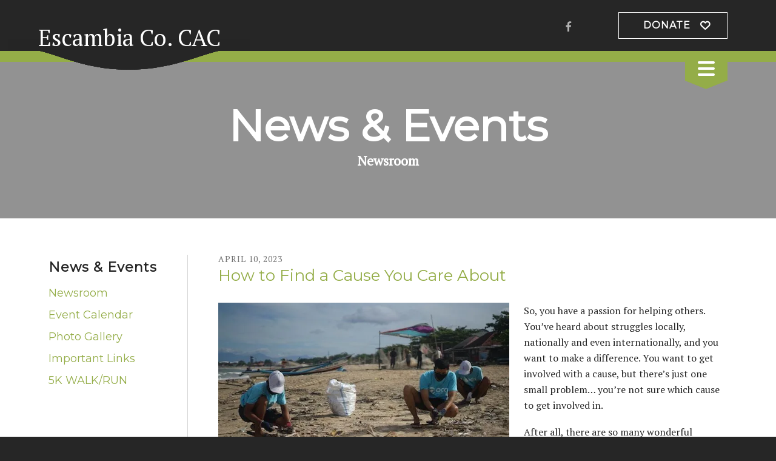

--- FILE ---
content_type: text/html; charset=UTF-8
request_url: https://escambiacac.org/news-events/newsroom.html/article/2023/04/10/how-to-find-a-cause-you-care-about
body_size: 11229
content:
<!DOCTYPE html>

<!--[if lt IE 9]><html lang="en" class="no-js lt-ie10 lt-ie9"><![endif]-->
<!--[if IE 9]><html lang="en" class="no-js is-ie9 lt-ie10"><![endif]-->
<!--[if gt IE 9]><!--><html lang="en" class="no-js"><!--<![endif]-->

<head>
  <title>How to Find a Cause You Care About : Newsroom : News &amp; Events : Escambia Co. CAC</title>
  

<!-- Meta tags -->
<meta charset="utf-8">
<meta name="viewport" content="width=device-width, initial-scale=1.0">



  <meta name="robots" content="noindex">


  <meta property="og:title" content="Newsroom : News &amp; Events : Escambia Co. CAC">
  <meta property="og:url" content="https://escambiacac.org/news-events/newsroom.html/article/2023/04/10/how-to-find-a-cause-you-care-about">
  <meta property="og:type" content="website">
        <meta name="twitter:card" content="summary">
  <meta name="twitter:title" content="Newsroom : News &amp; Events : Escambia Co. CAC">
    
  <link rel="stylesheet" href="//cdn.firespring.com/core/v2/css/stylesheet.1768546183.css">

<!-- CSS -->
      <link rel="stylesheet" href="//cdn.firespring.com/designs/np_hope/css/design.1768546183.css">
  
<!-- SlickSlider Assets -->
  
<!-- jQuery -->
<script nonce="a7fef470c357e32f117f7a3916b650ea9bffee676a627898387d79165f103f71" type="text/javascript">
  (function (window) {
    if (window.location !== window.top.location) {
      var handler = function () {
        window.top.location = window.location;
        return false;
      };
      window.onclick = handler;
      window.onkeypress = handler;
    }
  })(this);
</script>
  <script nonce="a7fef470c357e32f117f7a3916b650ea9bffee676a627898387d79165f103f71" src="//cdn.firespring.com/core/v2/js/jquery.1768546183.js"></script>

<!-- Clicky Analytics -->
    <script
    nonce="a7fef470c357e32f117f7a3916b650ea9bffee676a627898387d79165f103f71"
    type="text/javascript"
  >
    var firespring = { log: function () { return }, goal: function () { return } }
    var firespring_site_id = Number('101304203');
    (function () {
      var s = document.createElement('script')
      s.type = 'text/javascript'
      s.async = true
      s.src = 'https://analytics.firespring.com/js';
      (document.getElementsByTagName('head')[0] || document.getElementsByTagName('body')[0]).appendChild(s)
    })()
  </script>
<!-- End Clicky Analytics --><!-- Google External Accounts -->
<script
  async
  nonce="a7fef470c357e32f117f7a3916b650ea9bffee676a627898387d79165f103f71"
  src="https://www.googletagmanager.com/gtag/js?id=G-3MXD5JNQ3T"
></script>
<script nonce="a7fef470c357e32f117f7a3916b650ea9bffee676a627898387d79165f103f71">
  window.dataLayer = window.dataLayer || []

  function gtag () {dataLayer.push(arguments)}

  gtag('js', new Date())
    gtag('config', 'G-3MXD5JNQ3T')
  </script>
<!-- End Google External Accounts -->

            
  

</head>

  <body class="internal ">

  
  <!-- skip to main content link -->
  <a class="hidden-visually skip-to-main" href="#main-content">Skip to main content</a>
<!-- end skip to main content link -->
  <!-- BEGIN .header-nav-container -->
<div class="header-nav-container">
  <!-- BEGIN header -->
  <header class="header container-dark">
    <!-- BEGIN .wrap -->
    <div class="wrap">
      <!-- BEGIN nav-logo -->
      <div class="nav-logo">
                  <a class="site-title" href="/">Escambia Co. CAC</a>

          <svg class="wave" xmlns="http://www.w3.org/2000/svg" width="465" height="47" viewBox="0 0 465 47">
            <path id="overlap_shape" data-name="overlap shape" class="cls-1" d="M467,0C417,0,348.662,47,231,47,114.166,47,49,0-2,0H467Z"/>
          </svg>

          <svg class="wave" xmlns="http://www.w3.org/2000/svg" width="465" height="47" viewBox="0 0 465 47">
            <path id="overlap_shape" data-name="overlap shape" class="cls-1" d="M467,0C417,0,348.662,47,231,47,114.166,47,49,0-2,0H467Z"/>
          </svg>

          <svg class="wave" xmlns="http://www.w3.org/2000/svg" width="465" height="47" viewBox="0 0 465 47">
            <path id="overlap_shape" data-name="overlap shape" class="cls-1" d="M467,0C417,0,348.662,47,231,47,114.166,47,49,0-2,0H467Z"/>
          </svg>

          <svg class="wave" xmlns="http://www.w3.org/2000/svg" width="465" height="47" viewBox="0 0 465 47">
            <path id="overlap_shape" data-name="overlap shape" class="cls-1" d="M467,0C417,0,348.662,47,231,47,114.166,47,49,0-2,0H467Z"/>
          </svg>

              </div>
      <!-- end nav-logo -->
      <!-- BEGIN .header-row -->
      <div class="header-row">
        <!-- BEGIN .content-block additional-header-block -->
               <!-- END .content-block additional-header-block -->
       <!-- BEGIN .content-block social-media-block -->
                <div class="content-block social-media-block">
  <div class="collection collection--list" id="content_480cc0c7efd3388ebe2a9fbe88297ec6">

    

    <ul class="collection__items">

        
                                      <li class="collection-item collection-item--has-image" id="content_480cc0c7efd3388ebe2a9fbe88297ec6_item_12720180">
                                    <div class="collection-item__content clearfix">

                      <div id="content_9ce140c61a3901c25cfc37d896e6461d_image_item_12720180"  class="collection-item-image image" style="max-width: 20px;">
    <a href="https://www.facebook.com/Escambia-County-Child-Advocacy-Center-145849712262753" target="_blank" rel="noopener noreferrer "    itemprop="url">
    <img
        loading="lazy"
        width="20"
        height="20"
        alt="Facebook"
        src="https://cdn.firespring.com/images/d7e458ba-2e2c-4474-881b-9fd03343c551.png"
        srcset="https://cdn.firespring.com/images/d7e458ba-2e2c-4474-881b-9fd03343c551.png 20w"
        itemprop="image"
                    >
    </a>

          </div>
          
                      <div class="collection-item-label"><a href="https://www.facebook.com/Escambia-County-Child-Advocacy-Center-145849712262753" target="_blank" rel="noopener noreferrer "    itemprop="url">Facebook</a></div>
          
          
        </div>
              </li>
      
    </ul>

    </div>
</div>
              <!-- END .content-block social-media-block -->
       <!-- BEGIN .content-block donate-block -->
                <div class="content-block donate-block">
  <div class="collection collection--list" id="content_e979bd1d09792395b7214616e516c37a">

    

    <ul class="collection__items">

        
                        <li class="collection-item" id="content_e979bd1d09792395b7214616e516c37a_item_12720189">
                                    <div class="collection-item__content">

          
                      <div class="collection-item-label"><a href="https://escambiacac.org/how-to-help/donate.html"     itemprop="url">Donate</a></div>
          
          
        </div>
              </li>
      
    </ul>

    </div>
</div>
              <!-- END .content-block donate-block -->
     </div>
     <!-- END .header-row -->
   </div>
   <!-- END .wrap -->
 </header>
 <!-- END header -->
 <!-- BEGIN .nav-container -->
 <div class="nav-container">
  <!-- BEGIN .wrap -->
  <div class="wrap">
    <!-- BEGIN .content-block search-block -->
          <div class="content-block search-block">
  <div class="search-form search-form--e510183a203402f5bb70d2dcf59dd239" role="search">

  <form class="form--inline form--inline--no-button" novalidate>
    <div class="form-row">
      <div class="form-row__controls">
        <input aria-label="Search our site" type="search" id="search-form__input--e510183a203402f5bb70d2dcf59dd239" autocomplete="off">
      </div>
    </div>
  </form>

  <div id="search-form__results--e510183a203402f5bb70d2dcf59dd239" class="search-form__results"></div>
    <script nonce="a7fef470c357e32f117f7a3916b650ea9bffee676a627898387d79165f103f71" type="text/javascript">
      var ss360Config = window.ss360Config || []
      var config = {
        style: {
          themeColor: '#333333',
          accentColor: "#000000",
          loaderType: 'circle'
        },
        searchBox: {
          selector: "#search-form__input--e510183a203402f5bb70d2dcf59dd239"
        },
        tracking: {
          providers: []
        },
        siteId: "escambiacac.org",
        showErrors: false
      }
      if (!window.ss360Config[0]) {
        var stScript = document.createElement('script')
        stScript.type = 'text/javascript'
        stScript.async = true
        stScript.src = 'https://cdn.sitesearch360.com/v13/sitesearch360-v13.min.js'
        var entry = document.getElementsByTagName('script')[0]
        entry.parentNode.insertBefore(stScript, entry)
      }
      ss360Config.push(config)
    </script>
</div>
</div>
        <!-- END .content-block search-block -->
    <!-- BEGIN nav -->
                                                    <nav class="nav primary accordian" aria-label="Secondary">

    
    <ul class="nav__list nav-ul-0 nav">
      
    <li class="nav-level-0 nav__list--parent">
      <a href="https://escambiacac.org/who-we-are/">Who We Are</a>

      
        <ul class="nav-ul-1">
           
    <li class="nav-level-1">
      <a href="https://escambiacac.org/who-we-are/">Mission &amp; History</a>

      
    </li>


    <li class="nav-level-1">
      <a href="https://escambiacac.org/who-we-are/staff.html">Board &amp; Staff</a>

      
    </li>


    <li class="nav-level-1">
      <a href="https://escambiacac.org/who-we-are/contact.html">Contact Us</a>

      
    </li>

        </ul>
      
    </li>


    <li class="nav-level-0 nav__list--parent">
      <a href="https://escambiacac.org/what-we-do/">What We Do</a>

      
        <ul class="nav-ul-1">
           
    <li class="nav-level-1">
      <a href="https://escambiacac.org/what-we-do/">Forensic Interviews</a>

      
    </li>


    <li class="nav-level-1">
      <a href="https://escambiacac.org/what-we-do/multi-disciplinary-team.html">Multi-Disciplinary Team</a>

      
    </li>


    <li class="nav-level-1">
      <a href="https://escambiacac.org/what-we-do/family-advocate.html">Family Advocate</a>

      
    </li>

        </ul>
      
    </li>


    <li class="nav-level-0 nav__list--parent">
      <a href="https://escambiacac.org/how-to-help/">How To Help</a>

      
        <ul class="nav-ul-1">
           
    <li class="nav-level-1">
      <a href="https://escambiacac.org/how-to-help/">Wish List</a>

      
    </li>


    <li class="nav-level-1">
      <a href="https://escambiacac.org/how-to-help/report-abuse.html">Report Abuse</a>

      
    </li>


    <li class="nav-level-1">
      <a href="https://escambiacac.org/how-to-help/donate.html">Donate</a>

      
    </li>


    <li class="nav-level-1">
      <a href="https://escambiacac.org/how-to-help/prefered-counselors.html">Prefered Counselors</a>

      
    </li>

        </ul>
      
    </li>


    <li class="nav-level-0 nav__list--parent nav__list--here">
      <a href="https://escambiacac.org/news-events/">News &amp; Events</a>

      
        <ul class="nav-ul-1">
           
    <li class="nav-level-1 nav__list--here">
      <a href="https://escambiacac.org/news-events/">Newsroom</a>

      
    </li>


    <li class="nav-level-1">
      <a href="https://escambiacac.org/news-events/event-calendar.html">Event Calendar</a>

      
    </li>


    <li class="nav-level-1">
      <a href="https://escambiacac.org/news-events/photo-gallery.html">Photo Gallery</a>

      
    </li>


    <li class="nav-level-1">
      <a href="https://escambiacac.org/news-events/links.html">Important Links</a>

      
    </li>


    <li class="nav-level-1">
      <a href="https://escambiacac.org/news-events/5k-walkrun.html">5K WALK/RUN</a>

      
    </li>

        </ul>
      
    </li>

    </ul>

    
  </nav>


                      <!-- END nav -->
        </div>
        <!-- END .wrap -->
        <!-- BEGIN .nav-toggle-wrap -->
        <div class="nav-toggle-wrap">
          <div class="nav-toggle">
            <i class="fa fa-bars"></i>
          </div>
        </div>
        <!-- END .nav-toggle-wrap -->
      </div>
      <!-- END .nav-container -->
    </div>
    <!-- END .header-nav-container -->
  <!-- BEGIN .masthead-container -->
  <div class="masthead-container">
    <!-- BEGIN .masthead-image-bg -->
    <div class="masthead-image-bg has-bg container-dark" data-search-indexed="true">
    <!-- BEGIN .wrap -->
    <div class="wrap">

             <h1>News &amp; Events</h1>
                
              <h4>Newsroom</h4>
          </div>
    <!-- END .wrap -->
    </div>
    <!-- END .masthead-image-bg -->
  </div>
  <!-- END .masthead-container -->

           <main id="main-content">
        <!-- BEGIN .wrap -->
        <div class="wrap">
          <!-- BEGIN .sidebar-container -->
          <div class="sidebar-container" >
            <!-- BEGIN .secion-title -->
            <div class="section-title">
              <h3>News &amp; Events</h3>
            </div>
            <!-- END .secion-title -->
            <!-- start sidebar -->
            
                    <!-- BEGIN nav -->
                                                                                                                                <nav class="nav subnav" aria-label="Secondary">

    
    <ul class="nav__list nav-ul-0 nav subnav">
      
    <li class="nav-level-0 nav__list--here">
      <a href="https://escambiacac.org/news-events/">Newsroom</a>

      
    </li>


    <li class="nav-level-0">
      <a href="https://escambiacac.org/news-events/event-calendar.html">Event Calendar</a>

      
    </li>


    <li class="nav-level-0">
      <a href="https://escambiacac.org/news-events/photo-gallery.html">Photo Gallery</a>

      
    </li>


    <li class="nav-level-0">
      <a href="https://escambiacac.org/news-events/links.html">Important Links</a>

      
    </li>


    <li class="nav-level-0">
      <a href="https://escambiacac.org/news-events/5k-walkrun.html">5K WALK/RUN</a>

      
    </li>

    </ul>

    
  </nav>


                                                    <!-- END nav -->

                       
                       <!-- end sidebar -->
                                           </div>
                    <!-- END .sidebar-container -->
                                          <!-- BEGIN .primary-container -->
                      <div class="primary-container" data-search-indexed="true">
                        
<div class="news-articles news-articles--article" id="content_894a07b72ce0dc6a6036e6c473581faf">
  <div class="news-article" id="content_894a07b72ce0dc6a6036e6c473581faf_article_16912895">

    <div class="news-article-header">
              <div class="news-article-meta news-article-meta--date">
          <span class="date-month">April</span><span class="separator"> </span><span class="date-day">10</span><span class="separator">, </span><span class="date-year">2023</span>
        </div>
      
              <div class="news-article-title">
          <h2>How to Find a Cause You Care About</h2>
        </div>
      
          </div>

    <div class="news-article-content">
      <div id="content_894a07b72ce0dc6a6036e6c473581faf_article_16912895-thumbnail"  class="news-article-image image">
    
    <img
        loading="lazy"
        width="640"
        height="427"
        alt=""
        src="https://cdn.firespring.com/images/dcbd7c0b-739b-4075-814c-f61506a65999.jpg"
        srcset="https://cdn.firespring.com/images/28ac5a96-cddd-4fe5-9669-050ac920f3c0.jpg 600w, https://cdn.firespring.com/images/dcbd7c0b-739b-4075-814c-f61506a65999.jpg 640w"
        itemprop="image"
                    >
    

          </div>

      <p>So, you have a passion for helping others. You’ve heard about struggles locally, nationally and even internationally, and you want to make a difference. You want to get involved with a cause, but there’s just one small problem… you’re not sure which cause to get involved in.</p>

<p>After all, there are so many wonderful organizations, charities and programs out there, all working towards making the world a better place. You would love to help all of them, but you don’t have a ton of time on your hands. Does this sound like you? An eager volunteer without a cause. For some, finding an important cause they’re passionate about proves to be very difficult. If you want to live a more altruistic life, but aren’t sure where to start, then you’ve come to the right place. Here’s how to find a cause you care about.</p>

<p> </p>

<h3>1. Question yourself.</h3>

<p>First, find a cause you care about by asking yourself the hard questions. It’s easy to look at various causes and immediately feel overwhelmed by the different needs, so start out by questioning your motives. What do you truly care about? Many programs in the community need volunteers, but more than anything they need passionate volunteers and donors who truly care about the cause and believe in the mission. Start by asking yourself the tough questions to see where your passion lies, not simply where the need is.</p>

<p> </p>

<h3>2. Think about your own life.</h3>

<p>While you question yourself, think about your own life. What experiences have you had that inspire you to give back in a similar way? Maybe you had a mentor growing up who really inspired you; you could also be a mentor to a child in your community. Maybe your family immigrated here, so now you have a special connection with immigrants or refugees. Or, maybe you had some tough challenges growing up, and want to help those going through similar situations. Reflect on your life to see where your heart connects with a cause.</p>

<p> </p>

<h3>3. Consider your strengths.</h3>

<p>Next, consider your strengths. Volunteers are always valuable, but let’s be honest: there are some things we’re better at than others. For instance, if you have an intense fear of public speaking, then teaching English classes at the community center might not be the best fit. Think about what your strengths are and what organizations have programs in place that could utilize those strengths. </p>

<p> </p>

<h3>4. Examine your capacity.</h3>

<p>Once you’ve identified your strengths, think about your capacity. This could mean anything from available time, to your actual mental or emotional capacity. Depending on the organization and the role you fill, it might take a lot out of you mentally or emotionally. Do you have the capacity to make the commitment to fill the role? On the other hand, some volunteering commitments can take up a significant amount of time. Do you have the availability for the position? Think about the many areas of your capacity and what you’re capable of taking on right now.</p>

<p> </p>

<h3>5. Do your research.</h3>

<p>Once you’ve considered your own life and discovered a cause you care about, it’s time to find the right organization that fits your passion! Do your research on organizations locally, statewide or nationally to learn more about programs you could get involved with. Research their mission, programs and available volunteer opportunities to see how they could fit into your life. Researching the organization beforehand is critical to finding the right volunteering fit.</p>

<p> </p>

<p>Now that you know the cause you care about and the organization you want to help, reach out! Get in touch with a nonprofit you identify with and see how you can get involved to help make the world a better place.</p>
    </div>

    
    <div class="news-article-return">
      <a href="https://escambiacac.org/news-events/newsroom.html"   class="nav-return"  itemprop="url">
      Return To List
      </a>
    </div>

  </div>
</div>
                        <div class="clearfix"></div>
                      </div>
                      <!-- END .primary-container -->
                                      </div>
                  <!-- END .wrap -->
                </main><!-- end main -->
                               
             
      <!-- BEGIN footer -->
<footer class="container-dark">
  <!-- BEGIN .wrap -->
  <div class="wrap">
    <!-- BEGIN footer-logo -->
    <div class="footer-logo">

              <a class="site-title" href="/">Escambia Co. CAC</a>

      <svg class="wave" xmlns="http://www.w3.org/2000/svg" width="465" height="47" viewBox="0 0 465 47">
        <path id="overlap_shape" data-name="overlap shape" class="cls-1" d="M467,0C417,0,348.662,47,231,47,114.166,47,49,0-2,0H467Z"/>
      </svg>

      <svg class="wave" xmlns="http://www.w3.org/2000/svg" width="465" height="47" viewBox="0 0 465 47">
        <path id="overlap_shape" data-name="overlap shape" class="cls-1" d="M467,0C417,0,348.662,47,231,47,114.166,47,49,0-2,0H467Z"/>
      </svg>

      <svg class="wave" xmlns="http://www.w3.org/2000/svg" width="465" height="47" viewBox="0 0 465 47">
        <path id="overlap_shape" data-name="overlap shape" class="cls-1" d="M467,0C417,0,348.662,47,231,47,114.166,47,49,0-2,0H467Z"/>
      </svg>

      <svg class="wave" xmlns="http://www.w3.org/2000/svg" width="465" height="47" viewBox="0 0 465 47">
        <path id="overlap_shape" data-name="overlap shape" class="cls-1" d="M467,0C417,0,348.662,47,231,47,114.166,47,49,0-2,0H467Z"/>
      </svg>

      
    </div>
    <!-- END footer-logo -->

    <!-- BEGIN .location-container -->
    <div class="location-container">
      <div class="locations-hours locations-hours--variable">

  <div class="location location--1" itemscope itemtype="https://schema.org/Organization">

          
        <div class="location__title">
          <h5 itemprop="name">Escambia County Regional Child Advocacy Center</h5>
        </div>

          
    <div class="location__info">

              
          <div class="location__address" itemprop="address" itemscope itemtype="https://schema.org/PostalAddress">

                          
                <div class="location-address location-address--1" itemprop="streetAddress">
                  400 Evergreen Avenue
                </div>

                                        
                <div class="location-address location-address--2" itemprop="streetAddress">
                  P.O. Box 1002
                </div>

                                        
                <div class="location-address location-address--3" itemprop="streetAddress">
                  Brewton, Alabama 36427
                </div>

                          
          </div>

              
              
          <div class="location__phone">

                          
                <div class="location-phone location-phone--1">
                                      <span class="label">Phone</span>
                                    <span class="value" itemprop="telephone" content="2518092906"><a
                        href="tel:2518092906">(251) 809-2906</a></span>
                </div>

                                        
                <div class="location-phone location-phone--2">
                                      <span class="label">Fax</span>
                                    <span class="value" itemprop="telephone" content="2518676245"><a
                        href="tel:2518676245">(251) 867-6245</a></span>
                </div>

                          
          </div>

              
              
          <div class="location__links">
            <div class="location-links-email">
                                              <span class="value" itemprop="email"><a href="mailto:&#x65;s&#99;&#97;&#109;b&#x69;&#97;&#97;&#x6c;&#x63;&#97;c&#64;&#x67;&#x6d;&#97;&#x69;l&#46;&#99;&#x6f;m">Contact</a></span>
                          </div>
          </div>

              
              
          <div class="location__hours">
            <p>Monday - Friday: 8:00 a.m. - 4:30 p.m.</p>
          </div>

              
    </div>
  </div>


</div>    </div>
    <!-- END .location-container -->
    <!-- BEGIN .content-block sitemap-block-->
        <!-- END .content-block sitemap-block-->
    <!-- BEGIN .content-block social-media-block-2 -->
          <div class="content-block social-media-2-block">
  <div class="collection collection--list" id="content_2bcdf18cfb1bf6fdb95201301c0a8c06">

    

    <ul class="collection__items">

        
                                      <li class="collection-item collection-item--has-image" id="content_2bcdf18cfb1bf6fdb95201301c0a8c06_item_12720302">
                                    <div class="collection-item__content clearfix">

                      <div id="content_9ce140c61a3901c25cfc37d896e6461d_image_item_12720302"  class="collection-item-image image" style="max-width: 25px;">
    <a href="https://www.facebook.com/Escambia-County-Child-Advocacy-Center-145849712262753" target="_blank" rel="noopener noreferrer "    itemprop="url">
    <img
        loading="lazy"
        width="25"
        height="25"
        alt="Facebook"
        src="https://cdn.firespring.com/images/a1c560bd-f8b4-441a-8de5-ad659865f323.png"
        srcset="https://cdn.firespring.com/images/a1c560bd-f8b4-441a-8de5-ad659865f323.png 25w"
        itemprop="image"
                    >
    </a>

          </div>
          
                      <div class="collection-item-label"><a href="https://www.facebook.com/Escambia-County-Child-Advocacy-Center-145849712262753" target="_blank" rel="noopener noreferrer "    itemprop="url">Facebook</a></div>
          
          
        </div>
              </li>
      
    </ul>

    </div>
</div>
        <!-- END .content-block social-media-block-2 -->
    <!-- BEGIN .content-block additional-footer-block -->
        <!-- END .content-block additional-footer-block -->
    <!-- BEGIN .footer-row -->
    <div class="footer-row">
      <!-- BEGIN .copyright-container -->
      <div class="copyright-container">
        <span>&copy; 2026</span> Escambia Co. CAC
      </div>
      <!-- END .copyright-container -->
      <!-- BEGIN .pp-tc-container -->
      <div class="pp-tc-container">
              <div class="policy-links">
              <!-- BEGIN privacy policy -->
        <div class="policy-link policy-link--privacy">

          <a href="#privacy-policy" class="lightbox lightbox--inline js-lightbox--inline">Privacy Policy</a>

          <div id="privacy-policy" class="inline-popup inline-popup--medium mfp-hide">

            <div class="policy-title">
              <h2>Privacy Policy</h2>
            </div>

            <div class="policy-content">
              <ol>

<li><strong>What Information Do We Collect?</strong>
When you visit our website you may provide us with two types of information: personal information you knowingly choose to disclose that is collected on an individual basis and website use information collected on an aggregate basis as you and others browse our website.</li>

<li><strong>Personal Information You Choose to Provide</strong>
We may request that you voluntarily supply us with personal information, including your email address, postal address, home or work telephone number and other personal information for such purposes as correspondence, placing an order, requesting an estimate, or participating in online surveys.
If you choose to correspond with us through email, we may retain the content of your email messages together with your email address and our responses. We provide the same protections for these electronic communications that we employ in the maintenance of information received by mail and telephone.</li>

<li><strong>Website Use Information</strong>
Similar to other websites, our site may utilize a standard technology called "cookies" (see explanation below, "What Are Cookies?") and web server logs to collect information about how our website is used. Information gathered through cookies and server logs may include the date and time of visits, the pages viewed, time spent at our website, and the sites visited just before and just after ours. This information is collected on an aggregate basis. None of this information is associated with you as an individual.</li>

<li><strong>How Do We Use the Information That You Provide to Us?</strong>
Broadly speaking, we use personal information for purposes of administering our business activities, providing service and support and making available other products and services to our customers and prospective customers. Occasionally, we may also use the information we collect to notify you about important changes to our website, new services and special offers we think you will find valuable. The lists used to send you product and service offers are developed and managed under our traditional standards designed to safeguard the security and privacy of all personal information provided by our users. You may at any time to notify us of your desire not to receive these offers.</li>

<li><strong>What Are Cookies?</strong>
Cookies are a feature of web browser software that allows web servers to recognize the computer used to access a website. Cookies are small pieces of data that are stored by a user's web browser on the user's hard drive. Cookies can remember what information a user accesses on one web page to simplify subsequent interactions with that website by the same user or to use the information to streamline the user's transactions on related web pages. This makes it easier for a user to move from web page to web page and to complete commercial transactions over the Internet. Cookies should make your online experience easier and more personalized.</li>

<li><strong>How Do We Use Information Collected From Cookies?</strong>
We use website browser software tools such as cookies and web server logs to gather information about our website users' browsing activities, in order to constantly improve our website and better serve our users. This information assists us to design and arrange our web pages in the most user-friendly manner and to continually improve our website to better meet the needs of our users and prospective users.
Cookies help us collect important business and technical statistics. The information in the cookies lets us trace the paths followed by users to our website as they move from one page to another. Web server logs allow us to count how many people visit our website and evaluate our website's visitor capacity. We do not use these technologies to capture your individual email address or any personally identifying information about you.</li>

<li><strong>Notice of New Services and Changes</strong>
Occasionally, we may use the information we collect to notify you about important changes to our website, new services and special offers we think you will find valuable. As a user of our website, you will be given the opportunity to notify us of your desire not to receive these offers by clicking on a response box when you receive such an offer or by sending us an email request.</li>

<li><strong>How Do We Secure Information Transmissions?</strong>
When you send confidential personal information to us on our website, a secure server software which we have licensed encrypts all information you input before it is sent to us. The information is scrambled en route and decoded once it reaches our website.
Other email that you may send to us may not be secure unless we advise you that security measures will be in place prior to your transmitting the information. For that reason, we ask that you do not send confidential information such as Social Security, credit card, or account numbers to us through an unsecured email.</li>

<li><strong>How Do We Protect Your Information?</strong>
Information Security -- We utilize encryption/security software to safeguard the confidentiality of personal information we collect from unauthorized access or disclosure and accidental loss, alteration or destruction.
Evaluation of Information Protection Practices -- Periodically, our operations and business practices are reviewed for compliance with organization policies and procedures governing the security, confidentiality and quality of our information.
Employee Access, Training and Expectations -- Our organization values, ethical standards, policies and practices are committed to the protection of user information. In general, our business practices limit employee access to confidential information, and limit the use and disclosure of such information to authorized persons, processes and transactions.</li>

<li><strong>How Can You Access and Correct Your Information?</strong>
You may request access to all your personally identifiable information that we collect online and maintain in our database by emailing us using the contact form provided to you within the site structure of our website.</li>

<li><strong>Do We Disclose Information to Outside Parties?</strong>
We may provide aggregate information about our customers, sales, website traffic patterns and related website information to our affiliates or reputable third parties, but this information will not include personally identifying data, except as otherwise provided in this privacy policy.</li>

<li><strong>What About Legally Compelled Disclosure of Information?</strong>
We may disclose information when legally compelled to do so, in other words, when we, in good faith, believe that the law requires it or for the protection of our legal rights.</li>

<li><strong>Permission to Use of Materials</strong>
The right to download and store or output the materials in our website is granted for the user's personal use only, and materials may not be reproduced in any edited form. Any other reproduction, transmission, performance, display or editing of these materials by any means mechanical or electronic without our express written permission is strictly prohibited. Users wishing to obtain permission to reprint or reproduce any materials appearing on this site may contact us directly.</li>

</ol>
            </div>

          </div>

        </div>
        <!-- END privacy policy -->
      
              <!-- BEGIN terms & conditions -->
        <div class="policy-link policy-link--terms-conditions">

          <a href="#terms-conditions" class="lightbox lightbox--inline js-lightbox--inline">Terms &amp; Conditions</a>

          <div id="terms-conditions" class="inline-popup inline-popup--medium mfp-hide">

            <div class="policy-title">

              <h2>Terms &amp; Conditions</h2>

            </div>

            <div class="policy-content">
              <h2>Donation Refund Policy</h2>

We are grateful for your donation and support of our organization. If you have made an error in making your donation or change your mind about contributing to our organization please contact us.  Refunds are returned using the original method of payment. If you made your donation by credit card, your refund will be credited to that same credit card.

<h2>Automated Recurring Donation Cancellation</h2>

Ongoing support is important to enabling projects to continue their work, so we encourage donors to continue to contribute to projects over time. But if you must cancel your recurring donation, please notify us.
            </div>

          </div>

        </div>
        <!-- END terms & conditions -->
          </div>
        </div>
      <!-- END .pp-tc-container -->
      <!-- BEGIN .content-block powered-by-block -->
              <div class="content-block powered-by-block">
  <p>Powered by <a href="https://www.firespring.com/services/nonprofit-website-builder/" target="_blank" rel="noreferrer noopener">Firespring</a></p>
</div>
            <!-- END .content-block powered-by-block -->
    </div>
    <!-- END .footer-row -->
  </div>
  <!-- END .wrap -->
</footer>
<!-- END footer -->
  

  



  <script nonce="a7fef470c357e32f117f7a3916b650ea9bffee676a627898387d79165f103f71" src="//cdn.firespring.com/core/v2/js/footer_scripts.1768546183.js"></script>

<script nonce="a7fef470c357e32f117f7a3916b650ea9bffee676a627898387d79165f103f71">
  (function(h,o,u,n,d) {
    h=h[d]=h[d]||{q:[],onReady:function(c){h.q.push(c)}}
    d=o.createElement(u);d.async=1;d.src=n
    n=o.getElementsByTagName(u)[0];n.parentNode.insertBefore(d,n)
  })(window,document,'script','https://www.datadoghq-browser-agent.com/us1/v6/datadog-rum.js','DD_RUM')

  // regex patterns to identify known bot instances:
  let botPattern = "(googlebot\/|bot|Googlebot-Mobile|Googlebot-Image|Google favicon|Mediapartners-Google|bingbot|slurp|java|wget|curl|Commons-HttpClient|Python-urllib|libwww|httpunit|nutch|phpcrawl|msnbot|jyxobot|FAST-WebCrawler|FAST Enterprise Crawler|biglotron|teoma|convera|seekbot|gigablast|exabot|ngbot|ia_archiver|GingerCrawler|webmon |httrack|webcrawler|grub.org|UsineNouvelleCrawler|antibot|netresearchserver|speedy|fluffy|bibnum.bnf|findlink|msrbot|panscient|yacybot|AISearchBot|IOI|ips-agent|tagoobot|MJ12bot|dotbot|woriobot|yanga|buzzbot|mlbot|yandexbot|purebot|Linguee Bot|Voyager|CyberPatrol|voilabot|baiduspider|citeseerxbot|spbot|twengabot|postrank|turnitinbot|scribdbot|page2rss|sitebot|linkdex|Adidxbot|blekkobot|ezooms|dotbot|Mail.RU_Bot|discobot|heritrix|findthatfile|europarchive.org|NerdByNature.Bot|sistrix crawler|ahrefsbot|Aboundex|domaincrawler|wbsearchbot|summify|ccbot|edisterbot|seznambot|ec2linkfinder|gslfbot|aihitbot|intelium_bot|facebookexternalhit|yeti|RetrevoPageAnalyzer|lb-spider|sogou|lssbot|careerbot|wotbox|wocbot|ichiro|DuckDuckBot|lssrocketcrawler|drupact|webcompanycrawler|acoonbot|openindexspider|gnam gnam spider|web-archive-net.com.bot|backlinkcrawler|coccoc|integromedb|content crawler spider|toplistbot|seokicks-robot|it2media-domain-crawler|ip-web-crawler.com|siteexplorer.info|elisabot|proximic|changedetection|blexbot|arabot|WeSEE:Search|niki-bot|CrystalSemanticsBot|rogerbot|360Spider|psbot|InterfaxScanBot|Lipperhey SEO Service|CC Metadata Scaper|g00g1e.net|GrapeshotCrawler|urlappendbot|brainobot|fr-crawler|binlar|SimpleCrawler|Livelapbot|Twitterbot|cXensebot|smtbot|bnf.fr_bot|A6-Indexer|ADmantX|Facebot|Twitterbot|OrangeBot|memorybot|AdvBot|MegaIndex|SemanticScholarBot|ltx71|nerdybot|xovibot|BUbiNG|Qwantify|archive.org_bot|Applebot|TweetmemeBot|crawler4j|findxbot|SemrushBot|yoozBot|lipperhey|y!j-asr|Domain Re-Animator Bot|AddThis)";

  let regex = new RegExp(botPattern, 'i');

  // define var conditionalSampleRate as 0 if the userAgent matches a pattern in botPatterns
  // otherwise, define conditionalSampleRate as 100
  let conditionalSampleRate = regex.test(navigator.userAgent) ? 0 : 10;
  window.DD_RUM.onReady(function() {
    window.DD_RUM.init({
      applicationId: 'a1c5469d-ab6f-4740-b889-5955b6c24e72',
      clientToken: 'pub9ae25d27d775da672cae8a79ec522337',
      site: 'datadoghq.com',
      service: 'fdp',
      env: 'production',
      sessionSampleRate: conditionalSampleRate,
      sessionReplaySampleRate: 0,
      defaultPrivacyLevel: 'mask',
      trackUserInteractions: true,
      trackResources: true,
      trackLongTasks: 1,
      traceContextInjection: 'sampled'
    });
  });
</script>

  <script nonce="a7fef470c357e32f117f7a3916b650ea9bffee676a627898387d79165f103f71" src="https://cdn.firespring.com/core/v2/js/fireSlider/velocity.min.js"></script>
  <script nonce="a7fef470c357e32f117f7a3916b650ea9bffee676a627898387d79165f103f71" src="https://cdn.firespring.com/core/v2/js/fireSlider/jquery.fireSlider.velocity.js"></script>
        <script type="application/javascript" nonce="a7fef470c357e32f117f7a3916b650ea9bffee676a627898387d79165f103f71">
      $(document).ready(() => {
        var noneEffect = function(element, options) {
          element.velocity({translateX: [(options.nextPos + '%'), (options.currPos + '%')]}, {duration: 0, queue: options.effect, easing: [0]});
        }
        fireSlider.prototype.Effects.register('none', noneEffect);
      })
    </script>
  

  <noscript><p><img
        alt="Firespring Analytics"
        width="1"
        height="1"
        src="https://analytics.firespring.com//101304203.gif"
      /></p></noscript>
            <script nonce="a7fef470c357e32f117f7a3916b650ea9bffee676a627898387d79165f103f71" src="//cdn.firespring.com/designs/np_hope/js/8247b22743a1ed8d863be45f83512742ead5361f.1768546183.js" type="text/javascript"></script>
        </body>


</html>

--- FILE ---
content_type: text/css
request_url: https://cdn.firespring.com/designs/np_hope/css/design.1768546183.css
body_size: 11487
content:
@import url(https://fonts.googleapis.com/css?family=Montserrat|PT+Serif);html{background:#262626;-webkit-font-smoothing:antialiased}body{background:#fff;margin:0;padding:0;text-rendering:optimizeLegibility;font-family:"PT Serif",serif;font-weight:400;font-size:16px;color:#262626;line-height:1.4}.wrap{margin:0 auto;max-width:1160px;padding:0 20px}.hidden-visually.skip-to-main{clip:auto;height:auto;width:auto;margin:0;overflow:visible;white-space:nowrap}.hidden-visually.skip-to-main,.hidden-visually.skip-to-main:link,.hidden-visually.skip-to-main:visited{position:absolute;top:3px;left:-500px;padding:10px 30px;background:#262626;color:#fff;text-align:center;font-weight:700;font-size:16px;z-index:3000;transition:all .3s ease-out}.hidden-visually.skip-to-main:focus,.hidden-visually.skip-to-main:link:focus,.hidden-visually.skip-to-main:visited:focus{left:3px}.hidden-visually.skip-to-main:focus:hover,.hidden-visually.skip-to-main:link:focus:hover,.hidden-visually.skip-to-main:visited:focus:hover{background:#fff;color:#262626}em,i{font-style:italic;line-height:inherit}b,strong{font-weight:700;line-height:inherit}small{font-size:60%;line-height:inherit}a,a:link,a:visited{color:#94ad48;text-decoration:none;transition:color .3s ease}a:active,a:hover,a:link:active,a:link:hover,a:visited:active,a:visited:hover{color:#e87f2c;text-decoration:none}.container-dark{color:#fff}.container-dark tfoot,.container-dark thead{color:#fff}.container-dark a,.container-dark a:link,.container-dark a:visited{color:#94ad48}.container-dark a:active,.container-dark a:hover,.container-dark a:link:active,.container-dark a:link:hover,.container-dark a:visited:active,.container-dark a:visited:hover{color:#e87f2c}.container-dark h1,.container-dark h2,.container-dark h3,.container-dark h4,.container-dark h5,.container-dark h6{color:#fff}p{font-family:inherit;font-weight:inherit;font-size:inherit;line-height:1.4;margin-bottom:18px}h1,h2,h3,h4,h5,h6{font-family:Montserrat,sans-serif;font-weight:700;color:#e87f2c;margin-top:3.2px;margin-bottom:8px;line-height:1.6}h1{font-size:30px;font-weight:700;color:#be4330}@media only screen and (max-width:640px){h1{font-size:30px}}h2{font-size:26px;font-weight:400;color:#94ad48}@media only screen and (max-width:640px){h2{font-size:26px}}h3{font-size:24px;font-weight:400;color:#384e66}@media only screen and (max-width:640px){h3{font-size:24px}}h4{font-size:22px;font-weight:400;color:#671e3b}@media only screen and (max-width:640px){h4{font-size:22px}}h5{font-size:20px;color:#e87f2c}@media only screen and (max-width:640px){h5{font-size:20px}}h6{font-size:18px;font-weight:400;color:#262626}@media only screen and (max-width:640px){h6{font-size:18px}}hr{height:2px;width:100%;background:#671e3b;border:none}form h5.form-title{color:#94ad48;font-size:28px}form .form-row__label{color:#671e3b;font-family:Montserrat,sans-serif}select{border:1px solid rgba(162,162,162,.6);border-radius:0!important;background-image:none;color:#a2a2a2;font-family:"PT Serif",serif;font-style:italic;font-size:18px}select:active,select:focus{border:1px solid #a2a2a2;border-radius:0!important;background-image:none}.form-row{margin:0 0 10px 0}.form-actions{margin-top:15px}input[type=color],input[type=date],input[type=datetime-local],input[type=datetime],input[type=email],input[type=month],input[type=number],input[type=password],input[type=search],input[type=tel],input[type=text],input[type=time],input[type=url],input[type=week]{border:none;border-bottom:1px solid rgba(162,162,162,.6);box-shadow:none;border-radius:0;background-color:rgba(0,0,0,0);font-style:italic;font-family:"PT Serif",serif;font-size:18px}input[type=color]:focus,input[type=date]:focus,input[type=datetime-local]:focus,input[type=datetime]:focus,input[type=email]:focus,input[type=month]:focus,input[type=number]:focus,input[type=password]:focus,input[type=search]:focus,input[type=tel]:focus,input[type=text]:focus,input[type=time]:focus,input[type=url]:focus,input[type=week]:focus{box-shadow:none;border-color:#a2a2a2}input[type=color]:hover,input[type=date]:hover,input[type=datetime-local]:hover,input[type=datetime]:hover,input[type=email]:hover,input[type=month]:hover,input[type=number]:hover,input[type=password]:hover,input[type=search]:hover,input[type=tel]:hover,input[type=text]:hover,input[type=time]:hover,input[type=url]:hover,input[type=week]:hover{cursor:pointer}textarea{border:1px solid rgba(162,162,162,.6);border-radius:0;box-shadow:none;font-style:italic;font-family:"PT Serif",serif;font-size:18px}.button,.button-content a.button,.button:link,.button:visited,.e2ma_signup_form_button_row input{border:none;border-radius:0;background-clip:padding-box;font-size:15px;letter-spacing:1px;color:#fff;background-color:#e87f2c;background-image:none;padding:15px 50px;text-transform:uppercase;font-weight:700;transition:background .3s ease;font-family:Montserrat,sans-serif}.button-content a.button:focus,.button-content a.button:hover,.button:focus,.button:hover,.button:link:focus,.button:link:hover,.button:visited:focus,.button:visited:hover,.e2ma_signup_form_button_row input:focus,.e2ma_signup_form_button_row input:hover{background:#671e3b;color:#fff}.spotlight--list ul,.spotlight--random ul{height:855px}@media only screen and (max-width:1440px){.spotlight--list ul,.spotlight--random ul{height:625px}}@media only screen and (max-width:1024px){.spotlight--list ul,.spotlight--random ul{height:566px}}@media only screen and (max-width:640px){.spotlight--list ul,.spotlight--random ul{height:400px}}.spotlight--list li,.spotlight--random li{position:relative;opacity:1}.spotlight--list li::after,.spotlight--random li::after{position:absolute;top:0;right:0;bottom:0;left:0;background:rgba(38,38,38,.5);content:""}.spotlight--list .spotlight-content,.spotlight--random .spotlight-content{position:relative;height:100%}.spotlight--list .spotlight-content .spotlight-image,.spotlight--random .spotlight-content .spotlight-image{display:none}.spotlight--list .spotlight-content::before,.spotlight--random .spotlight-content::before{position:absolute;right:0;bottom:0;left:0;z-index:10;height:50%;background:linear-gradient(to bottom,rgba(38,38,38,0) 0,rgba(38,38,38,.94) 82%,rgba(38,38,38,.94) 100%);content:""}.spotlight--list .spotlight-overlay,.spotlight--random .spotlight-overlay{position:relative;z-index:1000;display:flex;flex-direction:column;align-items:flex-start;justify-content:center;margin:0 auto;padding:100px 20px 240px 20px;max-width:1160px;height:855px}@media only screen and (max-width:1440px){.spotlight--list .spotlight-overlay,.spotlight--random .spotlight-overlay{padding:80px 20px 170px 20px;height:625px}}@media only screen and (max-width:1024px){.spotlight--list .spotlight-overlay,.spotlight--random .spotlight-overlay{padding:60px 20px 100px 20px;height:566px}}@media only screen and (max-width:800px){.spotlight--list .spotlight-overlay,.spotlight--random .spotlight-overlay{align-items:center;justify-content:center}}@media only screen and (max-width:640px){.spotlight--list .spotlight-overlay,.spotlight--random .spotlight-overlay{height:400px}}.spotlight--list .spotlight-overlay .spotlight-text,.spotlight--random .spotlight-overlay .spotlight-text{position:relative;display:flex;flex-direction:column;justify-content:flex-start;max-width:100%;width:745px;text-align:left}.spotlight--list .spotlight-overlay .spotlight-text .spotlight-text__title,.spotlight--random .spotlight-overlay .spotlight-text .spotlight-text__title{color:#fff;font-family:Montserrat,sans-serif;font-size:72px;line-height:74px;font-weight:700}@media only screen and (max-width:1440px){.spotlight--list .spotlight-overlay .spotlight-text .spotlight-text__title,.spotlight--random .spotlight-overlay .spotlight-text .spotlight-text__title{font-size:56px;line-height:58px;font-weight:700}}@media only screen and (max-width:1024px){.spotlight--list .spotlight-overlay .spotlight-text .spotlight-text__title,.spotlight--random .spotlight-overlay .spotlight-text .spotlight-text__title{font-size:48px;line-height:50px;font-weight:700}}@media only screen and (max-width:800px){.spotlight--list .spotlight-overlay .spotlight-text .spotlight-text__title,.spotlight--random .spotlight-overlay .spotlight-text .spotlight-text__title{text-align:center}}@media only screen and (max-width:640px){.spotlight--list .spotlight-overlay .spotlight-text .spotlight-text__title,.spotlight--random .spotlight-overlay .spotlight-text .spotlight-text__title{font-size:38px;line-height:40px;font-weight:700}}@media only screen and (max-width:320px){.spotlight--list .spotlight-overlay .spotlight-text .spotlight-text__title,.spotlight--random .spotlight-overlay .spotlight-text .spotlight-text__title{font-size:32px;line-height:34px;font-weight:700}}.spotlight--list .spotlight-overlay .spotlight-text .spotlight-text__title span.hide,.spotlight--random .spotlight-overlay .spotlight-text .spotlight-text__title span.hide{display:none}.spotlight--list .spotlight-overlay .spotlight-text .spotlight-text__content,.spotlight--random .spotlight-overlay .spotlight-text .spotlight-text__content{position:relative;display:inline-block;margin-top:25px;color:#fff;text-align:left;font-size:24px;line-height:30px;font-weight:400}@media only screen and (max-width:1440px){.spotlight--list .spotlight-overlay .spotlight-text .spotlight-text__content,.spotlight--random .spotlight-overlay .spotlight-text .spotlight-text__content{font-size:20px;line-height:22px;font-weight:400}}@media only screen and (max-width:1024px){.spotlight--list .spotlight-overlay .spotlight-text .spotlight-text__content,.spotlight--random .spotlight-overlay .spotlight-text .spotlight-text__content{margin-top:15px}}@media only screen and (max-width:800px){.spotlight--list .spotlight-overlay .spotlight-text .spotlight-text__content,.spotlight--random .spotlight-overlay .spotlight-text .spotlight-text__content{display:none}}.spotlight--list .spotlight-overlay .spotlight-text .spotlight-text__content p,.spotlight--random .spotlight-overlay .spotlight-text .spotlight-text__content p{margin:0}.spotlight--list .spotlight-overlay .spotlight-text .spotlight-text__content span.hide,.spotlight--random .spotlight-overlay .spotlight-text .spotlight-text__content span.hide{display:none}.spotlight--list .spotlight-overlay .spotlight-button,.spotlight--random .spotlight-overlay .spotlight-button{display:flex;margin-top:25px}@media only screen and (max-width:1024px){.spotlight--list .spotlight-overlay .spotlight-button,.spotlight--random .spotlight-overlay .spotlight-button{margin-top:15px}}@media only screen and (max-width:800px){.spotlight--list .spotlight-overlay .spotlight-button,.spotlight--random .spotlight-overlay .spotlight-button{align-items:center;justify-content:center}}.spotlight--list .spotlight-overlay .spotlight-button .spotlight-button__contents,.spotlight--random .spotlight-overlay .spotlight-button .spotlight-button__contents{position:relative;padding:10px 40px;color:#fff;font-family:Montserrat,sans-serif;font-weight:700;text-transform:uppercase;letter-spacing:1px;background:rgba(0,0,0,0);border:1px solid #fff;transition:background .3s ease,color .3s ease,border .1s ease}.spotlight--list .spotlight-overlay .spotlight-button .spotlight-button__contents:hover,.spotlight--random .spotlight-overlay .spotlight-button .spotlight-button__contents:hover{color:#94ad48;background:#fff;border-color:#fff}@media only screen and (max-width:1024px){.spotlight--list .spotlight-overlay .spotlight-button .spotlight-button__contents,.spotlight--random .spotlight-overlay .spotlight-button .spotlight-button__contents{padding:10px 20px;font-size:14px}}.spotlight--list .slider-controls-nav,.spotlight--random .slider-controls-nav{position:relative;display:block;width:115px;height:40px}@media only screen and (max-width:800px){.spotlight--list .slider-controls-nav,.spotlight--random .slider-controls-nav{margin:0 auto;text-align:center}}.spotlight--list .slider-controls-nav .slider-nav::after,.spotlight--random .slider-controls-nav .slider-nav::after{color:rgba(255,255,255,.4);font-size:40px;transition:color .3s ease}.spotlight--list .slider-controls-nav .slider-nav:hover::after,.spotlight--random .slider-controls-nav .slider-nav:hover::after{color:#fff}.spotlight--list .slider-controls-nav .slider-nav--next,.spotlight--list .slider-controls-nav .slider-nav--prev,.spotlight--random .slider-controls-nav .slider-nav--next,.spotlight--random .slider-controls-nav .slider-nav--prev{position:initial;top:auto;display:inline-block}.spotlight--list .slider-controls-nav .slider-nav--prev,.spotlight--random .slider-controls-nav .slider-nav--prev{padding-right:17px}.spotlight--list .slider-controls-nav .slider-nav--prev::after,.spotlight--random .slider-controls-nav .slider-nav--prev::after{content:""}.spotlight--list .slider-controls-nav .slider-nav--next,.spotlight--random .slider-controls-nav .slider-nav--next{padding-left:17px}.spotlight--list .slider-controls-nav .slider-nav--next::after,.spotlight--random .slider-controls-nav .slider-nav--next::after{content:""}.spotlight--list .slider-controls-pager,.spotlight--list>.slider__controls,.spotlight--random .slider-controls-pager,.spotlight--random>.slider__controls{display:none;visibility:hidden}.spotlight--random .spotlight-content{height:855px}@media only screen and (max-width:1440px){.spotlight--random .spotlight-content{height:625px}}@media only screen and (max-width:1024px){.spotlight--random .spotlight-content{height:566px}}@media only screen and (max-width:640px){.spotlight--random .spotlight-content{height:400px}}.spotlight--random .spotlight-content::after{position:absolute;top:0;right:0;bottom:0;left:0;background:rgba(38,38,38,.5);content:""}body.homepage.logo-shrink .nav-logo img{bottom:-20px;padding:8px 0;max-width:160px;max-height:100px}@media only screen and (max-width:800px){body.homepage.logo-shrink .nav-logo img{max-height:90px}}@media only screen and (max-width:640px){body.homepage.logo-shrink .nav-logo img{bottom:-14px;max-width:160px;max-height:80px}}@media only screen and (max-width:800px){body.homepage.logo-shrink .nav-logo a.site-title,body.homepage.logo-shrink .nav-logo a.site-title:link,body.homepage.logo-shrink .nav-logo a.site-title:visited{max-width:150px}}body.homepage.logo-shrink .nav-logo .wave{bottom:-38px;transform:translateX(-50%) scale(.6)}@media only screen and (max-width:800px){body.homepage.logo-shrink .nav-logo .wave{bottom:-31px}}@media only screen and (max-width:640px){body.homepage.logo-shrink .nav-logo .wave{bottom:-28px;transform:translateX(-50%) scale(.5)}}@media only screen and (max-width:1440px){body.homepage.logo-shrink .nav-logo{top:-31px}}@media only screen and (max-width:800px){body.homepage.logo-shrink .nav-logo{bottom:-20px;left:-20px;padding:10px;width:250px;transform:translateX(0)}}@media only screen and (max-width:640px){body.homepage.logo-shrink .nav-logo{top:-21px}}@media only screen and (max-width:320px){body.homepage.logo-shrink .nav-logo{left:0;width:150px}}body.homepage.logo-shrink .header-row{visibility:visible;opacity:1}@media only screen and (max-width:800px){body.homepage.logo-shrink .content-block.social-media-block{visibility:hidden;width:0;opacity:0}}body.homepage.nav-is-sticky header.header{background:#262626}body.homepage.nav-is-sticky .nav-logo img{max-width:160px}@media only screen and (max-width:320px){body.homepage.nav-is-sticky .content-block.donate-block{position:relative;z-index:100}body.homepage.nav-is-sticky .content-block.donate-block .collection--list a{padding:10px 10px}body.homepage.nav-is-sticky .content-block.donate-block .collection--list a::after{display:none}}body.homepage.nav-is-sticky .nav-container{padding:10px}@media only screen and (max-width:800px){body.homepage.nav-is-sticky .nav-container{padding:5px}}@media only screen and (max-width:800px){body.homepage.nav-is-sticky .nav-toggle{bottom:-35px;width:60px;height:35px}body.homepage.nav-is-sticky .nav-toggle i{font-size:28px}body.homepage.nav-is-sticky .nav-toggle::after{border-width:14px 31.5px 0 29.5px}}body.homepage.nav-is-sticky .header-nav-container{position:fixed;top:0;margin-top:0}@media only screen and (max-height:1100px)and (max-width:1330px){body.nav-is-open .form-control--search{margin-right:70px}}@media only screen and (max-width:800px){body.nav-is-open .form-control--search{margin-right:0}}@media only screen and (max-height:1100px){body.nav-is-open .nav-container{overflow:scroll;max-height:100vh}body.nav-is-open .nav-container nav.primary{padding-bottom:50px}body.nav-is-open .nav-container .nav-toggle-wrap{position:absolute;top:12px;right:0;width:60px;height:35px}body.nav-is-open .nav-container .nav-toggle-wrap .nav-toggle:hover{top:0!important}}@media only screen and (max-height:1100px)and (max-width:640px){body.nav-is-open .nav-container{overflow:hidden}}@media only screen and (max-width:640px){body.nav-is-open .nav-toggle-wrap{width:100%}}body.nav-is-open .nav-toggle i{transform:rotate(-180deg)}body.nav-is-open .nav-toggle .fa-bars::before,body.nav-is-open .nav-toggle .fa-navicon::before,body.nav-is-open .nav-toggle .fa-reorder::before{content:""}@media only screen and (max-width:640px){body.nav-is-open .nav-toggle{position:absolute;margin-left:auto;width:58px;background:rgba(0,0,0,0)}body.nav-is-open .nav-toggle::after{border-color:transparent}}body.topnav-too-wide .topnav-container .wrap{flex-wrap:wrap;justify-content:center}.content-block.additional-header-block{margin:5px}@media only screen and (max-width:800px){.content-block.additional-header-block{display:none}}.content-block.donate-block{margin:20px 0 20px 20px}@media only screen and (max-width:1024px){.content-block.donate-block{margin:15px}}@media only screen and (max-width:640px){.content-block.donate-block{margin:5px}}.content-block.donate-block .collection{margin-bottom:0}.content-block.donate-block .collection--list ul{display:flex;margin:0;padding:0;list-style:none}.content-block.donate-block .collection--list li{margin:0 0 0 10px;text-transform:uppercase;flex-shrink:0}.content-block.donate-block .collection--list a{display:block;position:relative;padding:10px 60px 10px 40px;color:#fff;font-family:Montserrat,sans-serif;font-weight:700;text-transform:uppercase;letter-spacing:1px;background:rgba(0,0,0,0);border:1px solid #fff;transition:background .3s ease,color .3s ease,border .1s ease}.content-block.donate-block .collection--list a:hover{color:#fff;background:#e87f2c;border-color:#e87f2c}.content-block.donate-block .collection--list a::after{content:"";font-family:FontAwesome;position:absolute;padding-left:16px;top:50%;transform:translateY(-50%)}@media only screen and (max-width:1024px){.content-block.donate-block .collection--list a{font-size:14px}}@media only screen and (max-width:640px){.content-block.donate-block .collection--list a{padding:10px 20px 10px 20px}.content-block.donate-block .collection--list a::after{display:none}}.content-block.donate-block .collection--list .collection-item-description{display:none}.content-block.donate-block .collection--list .collection-item-image{display:none}.content-block.email-marketing-block{display:flex;justify-content:space-between;align-items:center}@media only screen and (max-width:640px){.content-block.email-marketing-block{display:block;text-align:center}}.content-block.email-marketing-block h1,.content-block.email-marketing-block h2,.content-block.email-marketing-block h3,.content-block.email-marketing-block h4,.content-block.email-marketing-block h5,.content-block.email-marketing-block h6{flex:0 1 33%;text-align:right;margin-right:30px}@media only screen and (max-width:800px){.content-block.email-marketing-block h1,.content-block.email-marketing-block h2,.content-block.email-marketing-block h3,.content-block.email-marketing-block h4,.content-block.email-marketing-block h5,.content-block.email-marketing-block h6{text-align:center}}.content-block.email-marketing-block .email-marketing{width:100%}.content-block.email-marketing-block form{display:flex;justify-content:flex-start;align-items:center;flex:1}@media only screen and (max-width:800px){.content-block.email-marketing-block form{display:block}}.content-block.email-marketing-block form .form-row{margin:0}.content-block.email-marketing-block form .form-row:not(:first-child){margin-left:15px}@media only screen and (max-width:800px){.content-block.email-marketing-block form .form-row{margin-bottom:15px}}.content-block.email-marketing-block form .form-actions{margin:0 0 0 15px}.content-block.email-marketing-block form .button,.content-block.email-marketing-block form .button:link,.content-block.email-marketing-block form .button:visited{background:rgba(0,0,0,0);border:1px solid rgba(255,255,255,.4);height:3.8rem;padding:15px 24px}.content-block.email-marketing-block form .button:hover,.content-block.email-marketing-block form .button:link:hover,.content-block.email-marketing-block form .button:visited:hover{background:#fff;color:#671e3b}@media only screen and (max-width:800px){.content-block.email-marketing-block form .button,.content-block.email-marketing-block form .button:link,.content-block.email-marketing-block form .button:visited{width:100%}}@media only screen and (max-width:640px){.content-block.email-marketing-block form .button,.content-block.email-marketing-block form .button:link,.content-block.email-marketing-block form .button:visited{height:2.7rem;padding:5px 14px}}.content-block.email-marketing-block div#e2ma_signup_form{display:flex;justify-content:center;align-items:center}@media only screen and (max-width:640px){.content-block.email-marketing-block div#e2ma_signup_form{display:block;text-align:center}}.content-block.email-marketing-block div#e2ma_signup_form form{display:flex}@media only screen and (max-width:800px){.content-block.email-marketing-block div#e2ma_signup_form form{display:block}}.content-block.email-marketing-block .e2ma_signup_form_required_footnote,.content-block.email-marketing-block div#e2ma_signup_form_button_row{display:none}.content-block.email-marketing-block .e2ma_signup_form_button_row{margin-top:0}.content-block.email-marketing-block .e2ma_signup_form_element,.content-block.email-marketing-block .form-row__controls{position:relative}.content-block.email-marketing-block .e2ma_signup_form_element input,.content-block.email-marketing-block .form-row__controls input{height:3.8rem;padding-left:15px;background:rgba(0,0,0,0);border-radius:0;border:1px solid rgba(255,255,255,.4);color:rgba(255,255,255,.4);font-style:italic;font-family:"PT Serif",serif;font-size:20px}@media only screen and (max-width:640px){.content-block.email-marketing-block .e2ma_signup_form_element input,.content-block.email-marketing-block .form-row__controls input{height:2.7rem}}.content-block.email-marketing-block .e2ma_signup_form_element ::-webkit-input-placeholder,.content-block.email-marketing-block .form-row__controls ::-webkit-input-placeholder{color:rgba(255,255,255,.4)}.content-block.email-marketing-block .e2ma_signup_form_element :-moz-placeholder,.content-block.email-marketing-block .form-row__controls :-moz-placeholder{color:rgba(255,255,255,.4)}.content-block.email-marketing-block .e2ma_signup_form_element ::-moz-placeholder,.content-block.email-marketing-block .form-row__controls ::-moz-placeholder{color:rgba(255,255,255,.4)}.content-block.email-marketing-block .e2ma_signup_form_element :-ms-input-placeholder,.content-block.email-marketing-block .form-row__controls :-ms-input-placeholder{color:rgba(255,255,255,.4)}.content-block.email-marketing-block .e2ma_signup_form_row{flex:1}.content-block.email-marketing-block .e2ma_signup_form_row:not(:first-child){margin-left:15px}.content-block.email-marketing-block div#e2ma_signup_message{flex:0 1 35%;margin-right:10px}@media only screen and (max-width:1024px){.content-block.email-marketing-block div#e2ma_signup_message{flex:0 1 50%}}.content-block.email-marketing-block .e2ma_signup_form_row,.content-block.email-marketing-block .e2ma_signup_message{margin-bottom:0}@media only screen and (max-width:800px){.content-block.email-marketing-block .e2ma_signup_form_row,.content-block.email-marketing-block .e2ma_signup_message{margin-bottom:15px}}.content-block.email-marketing-block .e2ma_signup_form_row h2,.content-block.email-marketing-block .e2ma_signup_message h2{margin:0;line-height:1}@media only screen and (max-width:800px){.content-block.email-marketing-block .e2ma_signup_form_row h2,.content-block.email-marketing-block .e2ma_signup_message h2{text-align:center}}.content-block.email-marketing-block div#e2ma_signup_form_container{flex:0 1 65%}.content-block.email-marketing-block .search_button{position:absolute;flex-shrink:0;width:66px;right:0;bottom:0;top:0;color:#fff;background:#671e3b;z-index:10;transition:background .3s ease}.content-block.email-marketing-block .search_button .fa{position:absolute;display:flex;justify-content:center;align-items:center;width:100%;height:100%;top:0;left:0;font-size:28px;color:#fff;transition:color .3s ease}.content-block.email-marketing-block .search_button:hover{background:#fff;color:#671e3b}.content-block.email-marketing-block .search_button:hover .fa{color:#671e3b}.content-block.email-marketing-block .search_button input{position:absolute;top:0;left:0;width:100%;height:100%;background:rgba(0,0,0,0);border-left:none}.content-block.fast-facts-block h1,.content-block.fast-facts-block h2,.content-block.fast-facts-block h3,.content-block.fast-facts-block h4,.content-block.fast-facts-block h5,.content-block.fast-facts-block h6{padding:0 20px;text-align:center}.content-block.fast-facts-block .collection{margin-bottom:0}.content-block.fast-facts-block .collection--list ul{display:flex;margin:0;padding:0;list-style:none}@media only screen and (max-width:1024px){.content-block.fast-facts-block .collection--list ul{flex-wrap:wrap}}.content-block.fast-facts-block .collection--list li{display:flex;flex:1 0}.content-block.fast-facts-block .collection--list li a{color:#fff}@media only screen and (max-width:1024px){.content-block.fast-facts-block .collection--list li{flex:1 0 43%}}.content-block.fast-facts-block .collection--list li:nth-child(n+5){display:none}.content-block.fast-facts-block .collection--list li:nth-child(5n+1){background:#671e3b}.content-block.fast-facts-block .collection--list li:nth-child(5n+2){background:#e87f2c}.content-block.fast-facts-block .collection--list li:nth-child(5n+3){background:#384e66}.content-block.fast-facts-block .collection--list li:nth-child(5n+4){background:#94ad48}.content-block.fast-facts-block .collection--list .collection-item__content{display:flex;flex-direction:column;align-items:center;justify-content:center;width:100%;margin:12px;padding:40px 0;border:1px solid rgba(255,255,255,.5)}@media only screen and (max-width:1024px){.content-block.fast-facts-block .collection--list .collection-item__content{padding:40px 35px}}@media only screen and (max-width:800px){.content-block.fast-facts-block .collection--list .collection-item__content{padding:35px 25px}}@media only screen and (max-width:640px){.content-block.fast-facts-block .collection--list .collection-item__content{padding:35px 10px}}.content-block.fast-facts-block .collection--list .collection-item-image{margin-bottom:10px;order:0}.content-block.fast-facts-block .collection--list .collection-item-description{max-width:90%;margin:0 auto;text-align:center;order:10;color:#fff;font-size:52px;font-family:Montserrat,sans-serif}@media only screen and (max-width:1440px){.content-block.fast-facts-block .collection--list .collection-item-description{font-size:46px}}@media only screen and (max-width:1024px){.content-block.fast-facts-block .collection--list .collection-item-description{font-size:40px}}@media only screen and (max-width:800px){.content-block.fast-facts-block .collection--list .collection-item-description{font-size:36px}}@media only screen and (max-width:640px){.content-block.fast-facts-block .collection--list .collection-item-description{max-width:100%;font-size:32px}.content-block.fast-facts-block .collection--list .collection-item-description p{word-break:break-word}}.content-block.fast-facts-block .collection--list .collection-item-label{text-align:center;color:#fff;font-style:italic;max-width:70%;margin:0 auto;order:20}@media only screen and (max-width:800px){.content-block.fast-facts-block .collection--list .collection-item-label{max-width:90%}}.content-block.powered-by-block{position:relative;margin-left:19px}.content-block.powered-by-block::before{content:"";font-family:FontAwesome;position:absolute;width:10px;left:-13px;top:50%;color:#fff;font-style:normal;font-size:7px;transform:translateY(-50%)}@media only screen and (max-width:1024px){.content-block.powered-by-block::before{display:none}}@media only screen and (max-width:1024px){.content-block.powered-by-block{margin-left:0}}.content-block.search-block{margin:10px 0}.content-block.search-block input[type=search]{height:3rem;max-width:60%;margin-left:auto;color:#dde6c2;font-style:italic;font-size:18px;background-color:rgba(0,0,0,0);border:1px solid rgba(255,255,255,.7);border-radius:0;box-shadow:none}@media only screen and (max-width:800px){.content-block.search-block input[type=search]{max-width:100%;margin:60px auto 0 auto}}@media only screen and (max-width:640px){.content-block.search-block input[type=search]{margin:0 auto 0 auto}}.content-block.search-block .form-control--search{transition:margin .3s ease}.content-block.search-block .form-control--search::before{position:absolute;top:50%;left:auto;right:10px;color:#fff;font-size:24px;transform:translateY(-50%)}.content-block.sitemap-block{margin-bottom:20px}.content-block.sitemap-block .collection{margin:0}.content-block.sitemap-block .collection--list ul{list-style:none;margin:0;padding:0}.content-block.sitemap-block .collection--list .collection-item-description{display:none}.content-block.sitemap-block .collection--list .collection-item-image{display:none}.content-block.social-media-2-block .collection,.content-block.social-media-block .collection{margin-bottom:0}.content-block.social-media-2-block ul,.content-block.social-media-block ul{display:flex;margin:0;padding:0;list-style:none}.content-block.social-media-2-block li,.content-block.social-media-block li{flex-shrink:0;margin:0;padding:22px 42px 22px 0;opacity:.65;transition:opacity .3s ease}@media only screen and (max-width:1024px){.content-block.social-media-2-block li,.content-block.social-media-block li{padding:18px 42px 18px 0}}@media only screen and (max-width:800px){.content-block.social-media-2-block li,.content-block.social-media-block li{padding:14px 20px 14px 0}}.content-block.social-media-2-block li:hover,.content-block.social-media-block li:hover{opacity:1;cursor:pointer}.content-block.social-media-2-block img,.content-block.social-media-block img{width:100%;max-width:30px}.content-block.social-media-2-block .collection-item-image,.content-block.social-media-block .collection-item-image{margin:0}.content-block.social-media-2-block .collection-item-description,.content-block.social-media-2-block .collection-item-label,.content-block.social-media-block .collection-item-description,.content-block.social-media-block .collection-item-label{display:none}.content-block.logos-block{flex:0 1 866px}.logos-container{position:relative;padding:50px 20px;background:#fff}@media only screen and (max-width:1024px){.logos-container{padding:20px 0 30px 0}}.logos-container .wrap{position:relative;display:flex;flex-direction:row;align-items:center;justify-content:center;max-width:1120px;padding:0}@media only screen and (max-width:640px){.logos-container .wrap{flex-direction:column}}.logos-container .collection--list{padding:0 40px;margin:0 auto}@media only screen and (max-width:1024px){.logos-container .collection--list{padding:0 60px 0 40px}}.logos-container ul{position:relative;height:150px;max-width:866px;margin:0 auto;padding:0;list-style:none;overflow:hidden}@media only screen and (max-width:640px){.logos-container ul{height:100px}}.logos-container ul.no-sliding{display:flex;justify-content:center}@media only screen and (max-width:640px){.logos-container ul{width:200px}}.logos-container li{opacity:1!important}.logos-container .collection-item-image{display:flex;justify-content:center;align-items:center;width:90%;height:150px;margin:0 auto}@media only screen and (max-width:640px){.logos-container .collection-item-image{height:100px}}.logos-container .collection-item-image img{width:auto;height:auto;max-height:100%}.logos-container .collection-item-description,.logos-container .collection-item-label{display:none}.logos-container .slider__nav{position:absolute;left:0;right:0;top:0;bottom:0;z-index:1}.logos-container .slider-nav::after{font-size:30px;color:rgba(162,162,162,.6);transition:color .3s ease}.logos-container .slider-nav:hover::after{color:#a2a2a2}.logos-container .slider-nav--prev::after{content:"";left:0}.logos-container .slider-nav--next::after{content:"";right:0}.logos-container a.slider-nav.slider-nav--prev{left:-10px}@media only screen and (max-width:1024px){.logos-container a.slider-nav.slider-nav--prev{left:10px}}.logos-container a.slider-nav.slider-nav--next{right:-10px}@media only screen and (max-width:1024px){.logos-container a.slider-nav.slider-nav--next{right:20px}}.content-block.logos-header-block{flex:0 1 245px}.content-block.logos-header-block h1,.content-block.logos-header-block h2,.content-block.logos-header-block h3,.content-block.logos-header-block h4,.content-block.logos-header-block h5,.content-block.logos-header-block h6{color:#262626;font-weight:400;letter-spacing:0}@media only screen and (max-width:1024px){.content-block.logos-header-block h1,.content-block.logos-header-block h2,.content-block.logos-header-block h3,.content-block.logos-header-block h4,.content-block.logos-header-block h5,.content-block.logos-header-block h6{font-weight:400}}@media only screen and (max-width:1024px){.content-block.logos-header-block h3{font-size:20px;line-height:22px;font-weight:400;letter-spacing:0}}@media only screen and (max-width:1024px){.content-block.logos-header-block{text-align:center;display:block;width:28%;flex:none}}@media only screen and (max-width:640px){.content-block.logos-header-block{width:100%}}.logos-content{position:relative;flex:0 1 866px;max-width:866px}@media only screen and (max-width:1024px){.logos-content{display:block;flex:none;width:70%}}@media only screen and (max-width:640px){.logos-content{width:90%}}.header-nav-container{position:absolute;height:100px;right:0;left:0;margin-top:-100px;z-index:9900;transform:translate3d(0,0,0)}header.header{background:rgba(38,38,38,0);z-index:999}header.header .wrap{position:relative;display:flex;align-items:center;justify-content:flex-end;height:84px}header.header .header-row{position:relative;display:flex;align-items:center;justify-content:flex-end;opacity:0;visibility:hidden;transition:opacity .7s ease}header.header .nav-logo{position:absolute;display:flex;justify-content:center;align-items:flex-end;height:194px;width:400px;left:-100px;top:-111px;background:rgba(0,0,0,0);background:linear-gradient(to bottom,rgba(38,38,38,0) 0,rgba(38,38,38,0) 85%,rgba(38,38,38,.3) 95%,#262626 100%);z-index:800;transition:.3s ease}header.header .nav-logo a.site-title,header.header .nav-logo a.site-title:link,header.header .nav-logo a.site-title:visited{color:#fff;height:auto;max-width:100%;font-size:38px;line-height:40px;font-weight:400;position:relative;text-align:center;z-index:1000;bottom:0}@media only screen and (max-width:1440px){header.header .nav-logo a.site-title,header.header .nav-logo a.site-title:link,header.header .nav-logo a.site-title:visited{bottom:0}}@media only screen and (max-width:800px){header.header .nav-logo a.site-title,header.header .nav-logo a.site-title:link,header.header .nav-logo a.site-title:visited{font-size:28px;line-height:30px;font-weight:400;bottom:0}}header.header .nav-logo .wave{position:absolute;display:block;height:47px;width:465px;left:50%;bottom:-47px;z-index:100;transform:translateX(-50%) scale(1) rotate(0);transition:.3s ease}header.header .nav-logo .wave .cls-1{fill:#262626;fill-rule:evenodd}@media only screen and (max-width:800px){header.header .nav-logo .wave{bottom:-33px;transform:translateX(-50%) scale(.7) rotate(0)}}@media only screen and (max-width:1440px){header.header .nav-logo::after{transform:translateX(-50%) scale(.7);bottom:-40px}}@media only screen and (max-width:800px){header.header .nav-logo::after{transform:translateX(-50%) scale(.6);bottom:-30px}}@media only screen and (max-width:1440px){header.header .nav-logo{left:-47px;height:113px;top:-31px}}@media only screen and (max-width:800px){header.header .nav-logo{width:300px;height:110px;top:-22px;left:-30px;bottom:0;background:rgba(0,0,0,0);transition:all .3s ease}}@media only screen and (max-width:640px){header.header .nav-logo{height:110px;left:0;width:100%}}header.header .nav-logo img{position:relative;max-width:100%;max-height:240px;bottom:-20px;padding:20px 0;z-index:200;transition:max-height .4s ease,padding .4s ease,bottom .4s ease}@media only screen and (max-width:1440px){header.header .nav-logo img{max-height:150px;max-width:230px;bottom:-24px}}@media only screen and (max-width:800px){header.header .nav-logo img{max-height:100px;max-width:160px;padding:8px 0;bottom:-15px}}header.header .content-block.social-media-block{margin-right:0}footer{padding:0 0 40px 0;background:#262626;border-top:20px solid #94ad48;font-size:18px;line-height:24px;font-weight:400}footer .wrap{position:relative;text-align:center}footer a,footer a:link,footer a:visited{font-weight:700}footer .footer-logo{position:relative;display:flex;justify-content:center;height:auto;max-height:250px;width:365px;max-width:100%;left:50%;padding:30px;margin-bottom:-47px;z-index:10;transform:translateX(-50%)}footer .footer-logo a.site-title,footer .footer-logo a.site-title:link,footer .footer-logo a.site-title:visited{color:#fff;height:auto;max-width:100%;font-size:44px;line-height:48px;font-weight:400;position:relative;text-align:center;z-index:1000;top:-45px}@media only screen and (max-width:800px){footer .footer-logo a.site-title,footer .footer-logo a.site-title:link,footer .footer-logo a.site-title:visited{font-size:38px;line-height:40px;font-weight:400;top:-40px}}@media only screen and (max-width:800px){footer .footer-logo a.site-title,footer .footer-logo a.site-title:link,footer .footer-logo a.site-title:visited{font-size:28px;line-height:30px;font-weight:400}}footer .footer-logo img{position:relative;top:-45px;z-index:200;height:auto;max-height:160px}@media only screen and (max-width:800px){footer .footer-logo img{max-height:110px;max-width:170px;top:-40px}}@media only screen and (max-width:800px){footer .footer-logo{max-height:150px;width:365px;margin-bottom:-38px}}@media only screen and (max-width:640px){footer .footer-logo{margin-bottom:-15px}}footer .footer-logo .wave{position:absolute;display:block;height:47px;width:465px;left:50%;bottom:auto;z-index:100;transform:translateX(-50%) scale(1) rotate(180deg);transition:.3s ease}footer .footer-logo .wave .cls-1{fill:#262626;fill-rule:evenodd}@media only screen and (max-width:800px){footer .footer-logo .wave{bottom:auto;transform:translateX(-50%) scale(.7) rotate(180deg)}}footer .footer-logo .wave{top:-47px}@media only screen and (max-width:800px){footer .footer-logo .wave{top:-39px}}footer span.label{background:rgba(0,0,0,0);font-size:18px;line-height:24px;font-weight:400}footer .location{margin-bottom:20px;position:relative;z-index:100}footer .location__links{margin-top:20px}footer .content-block.social-media-2-block ul{justify-content:center}footer .content-block.social-media-2-block li{padding:10px 20px 10px 20px}footer .footer-row{display:flex;justify-content:center;align-items:center;margin-top:25px;font-style:italic}@media only screen and (max-width:1024px){footer .footer-row{flex-direction:column;align-items:center;justify-content:center}}footer .footer-row p{margin:0}footer .pp-tc-container .info-meta>div,footer .pp-tc-container .margin-left-thick,footer .pp-tc-container .policy-link+.policy-link{margin-left:16px}@media only screen and (max-width:640px){footer .pp-tc-container .info-meta>div,footer .pp-tc-container .margin-left-thick,footer .pp-tc-container .policy-link+.policy-link{margin-left:0}}@media only screen and (max-width:640px){footer .pp-tc-container .policy-links{margin:15px 0}}footer .pp-tc-container .policy-link{position:relative;margin-left:19px}@media only screen and (max-width:640px){footer .pp-tc-container .policy-link{display:flex;flex-direction:column;margin-left:0}}@media only screen and (max-width:1024px){footer .pp-tc-container .policy-link{margin:0}}footer .pp-tc-container .policy-link::before{content:"";font-family:FontAwesome;position:absolute;width:10px;left:-13px;top:50%;color:#fff;font-style:normal;font-size:7px;transform:translateY(-50%)}@media only screen and (max-width:640px){footer .pp-tc-container .policy-link::before{display:none}}@media only screen and (max-width:1024px){footer .pp-tc-container .policy-link--privacy::before{display:none}}.nav-container{position:absolute;right:0;left:0;z-index:666;padding:9px;max-height:100vh;background:#94ad48;transition:top .1s ease;transition-delay:0s}@media only screen and (max-width:640px){.nav-container{display:flex;flex-direction:column-reverse;justify-content:flex-end;max-height:100vh}}.nav-container .wrap{display:none;overflow:hidden}@media only screen and (max-width:640px){.nav-container .wrap{overflow:scroll;padding:5px 5px 65px 5px;margin-top:55px;width:100%;height:100vh}}.nav-container .nav-toggle-wrap{position:relative;margin:0 auto;max-width:1160px;width:100%}.nav-container .nav-toggle{position:absolute;top:0;right:20px;bottom:-40px;display:flex;align-items:center;justify-content:center;width:70px;height:40px;background:#94ad48;transition:all .3s ease}@media only screen and (max-width:320px){.nav-container .nav-toggle{right:10px}}.nav-container .nav-toggle::after{position:absolute;bottom:-14px;left:0;display:block;width:0;height:0;border-width:14px 34.5px 0 34.5px;border-style:solid;border-color:#94ad48 transparent transparent transparent;content:""}.nav-container .nav-toggle i{color:#fff;font-size:32px;line-height:1;transition:.4s cubic-bezier(.65, .05, .36, 1)}.nav-container .nav-toggle i:hover{cursor:pointer}.nav-container .nav-toggle:hover{top:5px}nav.primary{margin:60px 0 30px 0}@media only screen and (max-width:640px){nav.primary{margin:60px 0 60px 0}}nav.primary>ul{display:flex;flex-wrap:wrap;justify-content:center;justify-content:space-between;margin:0;padding:0;width:100%;background:#94ad48;list-style:none}@media only screen and (max-width:800px){nav.primary>ul{justify-content:center}}@media only screen and (max-width:640px){nav.primary>ul{display:block}}@media only screen and (min-width:641px){nav.primary>ul>li>ul{display:block!important}}nav.primary>ul ul{margin-left:0}@media only screen and (max-width:640px){nav.primary>ul ul{display:none}}@media only screen and (max-width:640px){nav.primary>ul ul a span.accordian_toggle{top:50%;left:-30px;width:30px;height:30px;background:#aac068;font-size:17px;transform:translateY(-50%)}}nav.primary>ul ul ul{display:none}nav.primary li{position:relative}nav.primary a{position:relative;display:block;font-family:Montserrat,sans-serif}nav.primary a span.accordian_toggle{position:absolute;top:0;bottom:0;left:0;display:flex;align-items:center;justify-content:center;width:60px;height:100%;background:rgba(0,0,0,0);color:#fff}@media only screen and (min-width:641px){nav.primary a span.accordian_toggle{width:30px;left:16px;transform:translateX(-100%)}}@media only screen and (max-width:640px){nav.primary a span.accordian_toggle{left:35px}}nav.primary a span.accordian_toggle::after{position:absolute;top:50%;left:-12px;z-index:1;padding:0 10px;color:#fff;content:"";font-size:12px;font-family:FontAwesome;transition:transform .6s ease;transform:translateY(-50%)}@media only screen and (min-width:641px){nav.primary a span.accordian_toggle::after{padding:0;position:relative;top:calc(12px/1.5);left:auto}}@media only screen and (max-width:640px){nav.primary a span.accordian_toggle::after{left:0}}nav.primary li.accordian_open>a span.accordian_toggle::after{transform:translateY(-50%) rotate(135deg)}nav.primary li.nav-level-0{margin-bottom:20px}@media only screen and (max-width:640px){nav.primary li.nav-level-0{margin-bottom:0}}nav.primary li.nav-level-0>a span.accordian_toggle{left:0;display:none}@media only screen and (max-width:640px){nav.primary li.nav-level-0>a span.accordian_toggle{display:flex;align-items:center;justify-content:center;border:3px solid #aac068;background:#94ad48}nav.primary li.nav-level-0>a span.accordian_toggle::after{position:relative;left:auto;display:flex;align-items:center;justify-content:center;width:54px;height:100%;font-size:24px}}nav.primary>ul li{max-width:192px}nav.primary>ul li:hover>a{color:#fff}nav.primary>ul a{padding:8px 16px;color:#fff;text-transform:uppercase;font-weight:700;font-size:18px}@media only screen and (max-width:640px){nav.primary>ul>li>a{border-bottom:3px solid #94ad48}nav.primary>ul li{max-width:100%}nav.primary>ul li:hover>a{background-color:#aac068;color:#fff}nav.primary>ul a{padding:20px 20px 20px 70px;background-color:#aac068;color:#fff}}nav.primary ul ul li:hover>a{background-color:#94ad48;color:#fff}nav.primary ul ul a{padding:8px 16px;width:200px;background-color:#94ad48;color:#dde6c2;text-transform:capitalize;font-weight:400;font-size:16px;font-family:"PT Serif",serif}@media only screen and (max-width:640px){nav.primary ul ul{overflow:hidden;margin-bottom:3px}nav.primary ul ul li:hover>a{background-color:#aac068;color:#fff}nav.primary ul ul a{margin-left:57px;padding:10px 20px 10px 20px;width:100%;background-color:#aac068;color:#dde6c2;font-size:18px}}nav.primary ul ul ul li:hover>a{background-color:rgba(0,0,0,0);color:#dde6c2}nav.primary ul ul ul a{margin-left:10px;padding:4px 30px;background-color:rgba(0,0,0,0);color:#fff;font-style:italic}@media only screen and (max-width:640px){nav.primary ul ul ul{margin-left:7px}nav.primary ul ul ul li:hover>a{background-color:#aac068;color:#fff}nav.primary ul ul ul li:not(:last-child) a{border-bottom:none}nav.primary ul ul ul a{margin-left:50px;padding:7px 20px 7px 30px;background-color:#aac068;color:#fff;font-style:italic;font-size:16px}}@media only screen and (max-width:640px){nav.primary ul ul ul ul{display:none}}nav.subnav{width:100%}nav.subnav a{display:block;position:relative;font-size:16px;font-weight:400;font-family:Montserrat,sans-serif}nav.subnav a span.accordian_toggle{position:absolute;display:flex;justify-content:center;align-items:center;width:50px;height:100%;top:0;bottom:0;right:0}nav.subnav a span.accordian_toggle::after{font-family:FontAwesome;font-style:normal;font-weight:400;text-decoration:inherit;content:"";font-size:12px}nav.subnav a span.accordian_toggle:hover::after{transform:rotate(90deg)}nav.subnav li.nav__list--parent a{padding-right:50px}nav.subnav li.nav__list--here>ul{display:block}nav.subnav li.accordian_open>a>span.accordian_toggle::after{transform:rotate(90deg)}nav.subnav ul{list-style:none;margin:0;padding:0}nav.subnav ul li:not(:last-child) a{border-bottom:1px solid #fff}nav.subnav ul li a{font-size:18px;padding:5px 20px 5px 0;background:rgba(0,0,0,0);color:#94ad48}nav.subnav ul li:hover>a{background:rgba(0,0,0,0);color:#e87f2c}nav.subnav ul ul{display:none}nav.subnav ul ul li a{font-size:16px;padding:5px 20px 5px 15px;background:rgba(0,0,0,0);color:#262626;font-family:"PT Serif",serif}nav.subnav ul ul li:hover>a{background:rgba(0,0,0,0);color:#e87f2c}nav.subnav ul ul ul{display:none}nav.subnav ul ul ul li a{padding:5px 20px 5px 25px;background:rgba(0,0,0,0);color:#262626}nav.subnav ul ul ul li:hover>a{background:rgba(0,0,0,0);color:#e87f2c}.topnav-container{position:absolute;top:0;right:0;left:0;background:rgba(103,30,59,.8);z-index:2000}.topnav-container .wrap{display:flex;align-items:center;justify-content:space-between}@media only screen and (max-width:320px){.topnav-container .wrap{justify-content:center}}@media only screen and (max-width:320px){.topnav-container .content-block.social-media-block{display:none}}.spotlight-container{position:relative}.spotlight-container .wrap{position:relative}.intro-container{padding:65px 0 65px 0}.intro-container .wrap{max-width:910px}.intro-container p{text-align:center;font-size:24px;line-height:36px;font-weight:400;font-family:"PT Serif",serif;font-style:italic}.intro-container a,.intro-container a:link,.intro-container a:visited{font-weight:700}.featured-container{display:flex;min-height:700px;background:#262626}@media only screen and (max-width:1024px){.featured-container{display:block;min-height:0}}.featured-container .image-container,.featured-container .list-container{flex:1}.featured-container .image-container{position:relative;transition:background .6s ease;min-height:700px}@media only screen and (max-width:1024px){.featured-container .image-container{display:none;min-height:0}}.featured-container .image-container div.color-overlay{position:absolute;top:0;right:0;bottom:0;left:0;background:#e87f2c;opacity:.5;z-index:1;transition:all .6s ease}.featured-container .collection{margin-bottom:0;height:100%}.featured-container .collection--list ul{list-style:none;height:100%;margin:0;padding:0;display:flex;flex-direction:column;justify-content:center;background:#262626}@media only screen and (max-width:1024px){.featured-container .collection--list ul{flex-direction:row;justify-content:space-between}}@media only screen and (max-width:800px){.featured-container .collection--list ul{display:block;flex:none}}.featured-container .collection--list li{height:auto;background:#262626;transition:background .6s ease;flex:1}@media only screen and (max-width:1024px){.featured-container .collection--list li{flex:0 1 33%;margin:4px 2px;background:#313131}}@media only screen and (max-width:800px){.featured-container .collection--list li{width:100%;margin:4px 0}.featured-container .collection--list li:first-child{margin-top:0}}.featured-container .collection--list li .collection-item-description a::after{transition:padding .2s ease-in-out}.featured-container .collection--list li:hover .collection-item-description a::after{padding-left:8px}.featured-container .collection--list li>a{display:block;padding:40px 65px;height:100%}.featured-container .collection--list li a{color:#e87f2c}.featured-container .collection--list li.active{background:#313131}.featured-container .collection--list li:nth-child(3n+2) .collection-item-label,.featured-container .collection--list li:nth-child(3n+2) a{color:#94ad48}.featured-container .collection--list li:nth-child(3n+3) .collection-item-label,.featured-container .collection--list li:nth-child(3n+3) a{color:#be4330}.featured-container .collection--list li:nth-child(n+4){display:none}.featured-container .collection--list .collection-item__content{display:flex;flex-direction:column;justify-content:center;height:100%}@media only screen and (min-width:1441px){.featured-container .collection--list .collection-item__content{max-width:80%}}.featured-container .collection--list .collection-item-label{position:relative;display:inline-block;margin-bottom:20px;text-transform:uppercase;letter-spacing:1px;font-size:26px;line-height:28px;font-weight:400;color:#e87f2c;font-family:Montserrat,sans-serif;z-index:999}@media only screen and (max-width:1024px){.featured-container .collection--list .collection-item-label{max-width:100%;margin-bottom:0;text-align:center;-webkit-hyphens:auto;hyphens:auto;font-size:20px;line-height:22px;font-weight:400}}.featured-container .collection--list .collection-item-label::after{content:"";font-family:FontAwesome;position:absolute;display:none;top:50%;padding-left:5px;font-size:22px;line-height:1;transform:translateY(-50%)}@media only screen and (max-width:1024px){.featured-container .collection--list .collection-item-label::after{display:inline-block}}.featured-container .collection--list .collection-item-description p{font-size:20px;line-height:28px;font-weight:700;color:#fff}.featured-container .collection--list .collection-item-description a{position:relative;display:block;margin-top:17px}.featured-container .collection--list .collection-item-description a::after{content:"";font-family:FontAwesome;padding-left:5px}@media only screen and (max-width:1024px){.featured-container .collection--list .collection-item-description{display:none}}.featured-container .collection--list .collection-item-image{display:none}.secondary-container{padding:80px 0;border-bottom:1px solid rgba(162,162,162,.5)}@media only screen and (max-width:1024px){.secondary-container{padding:50px 0}}@media only screen and (max-width:800px){.secondary-container{padding:30px 0}}.secondary-container p{font-size:16px;line-height:26px;font-weight:400}.news-container{padding:70px 0 100px 0}@media only screen and (max-width:1024px){.news-container{padding:40px 0 50px 0}}@media only screen and (max-width:640px){.news-container{padding:30px 0 20px 0}}@media only screen and (max-width:800px){.news-container .wrap{display:flex;flex-direction:column;padding:0 20px 0 40px}}.news-container h2{color:#262626;margin:0;line-height:1}@media only screen and (max-width:1024px){.news-container h2{font-size:24px;line-height:24px;font-weight:400}}.news-container .news-articles{display:flex}@media only screen and (max-width:800px){.news-container .news-articles{display:block}}.news-container .news-article{flex:0 1 33%}@media only screen and (max-width:800px){.news-container .news-article{flex:none;width:100%}}.news-container .news-articles--list .news-article{display:flex;margin-top:30px;box-shadow:none}.news-container .news-article-title h5{margin-bottom:10px;font-size:24px;line-height:28px;font-weight:700}@media only screen and (max-width:1024px){.news-container .news-article-title h5{font-size:20px;line-height:24px;font-weight:700}}.news-container .news-article-title h5 a{color:#94ad48}.news-container .news-article-title h5 a:hover{color:#e87f2c}.news-container .news-article-meta--date{display:flex;flex-direction:column;align-items:flex-end;justify-content:flex-start;width:60px;max-width:100%;padding:0 10px 0 0;margin-right:25px;color:#e87f2c;font-family:Montserrat,sans-serif;border-right:1px solid rgba(162,162,162,.5)}@media only screen and (max-width:1024px){.news-container .news-article-meta--date{margin-right:15px}}@media only screen and (max-width:640px){.news-container .news-article-meta--date{margin-left:15px}}.news-container .news-article-meta--date span.date-month{font-size:16px;line-height:18px;font-weight:700;letter-spacing:2px}.news-container .news-article-meta--date span.date-day{text-align:right;font-size:30px;line-height:32px;font-weight:400}@media only screen and (max-width:1024px){.news-container .news-article-meta--date span.date-day{font-size:28px;line-height:30px;font-weight:400}}.news-container .news-article-meta--date span.date-year,.news-container .news-article-meta--date span.separator{display:none}.news-container .news-article-meta--author{font-size:16px;line-height:18px;font-weight:700;color:#a2a2a2;font-family:Montserrat,sans-serif}@media only screen and (max-width:1024px){.news-container .news-article-meta--author{font-size:14px;line-height:16px;font-weight:400}}.news-container .news-articles--list .news-article+.news-article{padding:0}.news-container .news-article-image{display:none}.news-container .news-article-description{color:#262626;transition:all .3s ease;font-size:18px;line-height:22px;font-weight:400;font-family:"PT Serif",serif}@media only screen and (max-width:1024px){.news-container .news-article-description{font-size:16px;line-height:20px;font-weight:400}}.news-container .news-article-description p{display:inline}.news-container .news-article-description span.hide{display:none}.news-container .news-articles-archive{height:10px;top:-14px;margin-right:20px;text-align:right;font-family:Montserrat,sans-serif}@media only screen and (max-width:800px){.news-container .news-articles-archive{height:auto;top:auto;margin-top:35px;order:100}}.news-container .news-articles-archive a{position:relative;color:#262626;font-size:20px;line-height:20px;font-weight:400}.news-container .news-articles-archive a::after{content:"";font-family:FontAwesome;position:absolute;padding-left:5px;font-size:22px;line-height:22px;font-weight:400;transition:padding .5s ease}.news-container .news-articles-archive a:hover{color:#e87f2c}.news-container .news-articles-archive a:hover::after{padding-left:8px}.emma-container{padding:50px 0;background:#671e3b}@media only screen and (max-width:640px){.emma-container{padding:30px 0}}.internal .header-nav-container{position:fixed;margin-top:0;top:0}.internal header.header{background:#262626}.internal header.header .header-row{opacity:1;visibility:visible}@media only screen and (max-width:800px){.internal header.header .header-row .social-media-block{opacity:0;visibility:hidden}}.internal header.header .nav-logo img{max-height:100px;max-width:160px;padding:8px 0}@media only screen and (max-width:800px){.internal header.header .nav-logo img{max-height:80px;bottom:-20px}}@media only screen and (max-width:800px){.internal header.header .nav-logo{width:250px;left:-55px;bottom:-20px;padding:20px;transform:translateX(0)}}.internal header.header .nav-logo .wave{transform:translateX(-50%) scale(.7);bottom:-40px}@media only screen and (max-width:1440px){.internal header.header .nav-logo .wave{transform:translateX(-50%) scale(.7);bottom:-40px}}@media only screen and (max-width:800px){.internal header.header .nav-logo .wave{transform:translateX(-50%) scale(.6);bottom:-30px}.internal header.header .nav-logo .wave a.site-title,.internal header.header .nav-logo .wave a.site-title:link,.internal header.header .nav-logo .wave a.site-title:visited{max-width:150px}}@media only screen and (max-width:640px){.internal header.header .nav-logo .wave{transform:translateX(-50%) scale(.4);bottom:-26px}}.internal .masthead-container{margin-top:100px;position:relative}.internal .masthead-container .wrap{position:relative;padding:70px 20px;text-align:center;z-index:100}.internal .masthead-container .wrap>.image:last-of-type{display:none}@media only screen and (max-width:1024px){.internal .masthead-container .wrap{padding:50px 20px}}@media only screen and (max-width:640px){.internal .masthead-container .wrap{padding:35px 20px}}.internal .masthead-container h1{font-size:72px;line-height:74px;font-weight:700;margin:0}@media only screen and (max-width:1024px){.internal .masthead-container h1{font-size:44px;line-height:48px;font-weight:700}}@media only screen and (max-width:640px){.internal .masthead-container h1{font-size:36px;line-height:38px;font-weight:700}}@media only screen and (max-width:1024px){.internal .masthead-container h4{font-size:16px;line-height:18px;font-weight:700}}.internal .masthead-container h2,.internal .masthead-container h3,.internal .masthead-container h4,.internal .masthead-container h5,.internal .masthead-container h6{font-family:"PT Serif",serif;font-weight:700}.internal .masthead-container::after{content:"";background:rgba(38,38,38,.5);position:absolute;top:0;right:0;bottom:0;left:0;z-index:10}.internal .portal-nav-container{display:block;padding:10px;background:#aac068}.internal .portal-nav-container .wrap{text-align:center}.internal .portal-nav-container .portal-toggle p{font-size:22px;font-weight:700;line-height:1.6;letter-spacing:1px;font-family:Montserrat,sans-serif;margin-bottom:0;color:#fff}.internal .portal-nav-container .portal-toggle i{padding-left:15px}.internal .portal-nav-container nav.portal{display:none}.internal .portal-nav-container nav.portal ul li a{color:#dde6c2;padding:5px 50px 5px 50px}.internal .portal-nav-container nav.portal ul li a:hover{color:#fff}.internal .portal-nav-container nav.portal ul li:not(:last-child) a{border-bottom:none}@media only screen and (min-width:1025px){.internal .portal-nav-container{display:none}}.internal main{margin:60px 0 100px 0}@media only screen and (max-width:1024px){.internal main{margin:30px 0 40px 0}}.internal main p{font-size:16px;line-height:26px;font-weight:400}.internal main h1{line-height:1.2}.internal main h2,.internal main h3,.internal main h4,.internal main h5,.internal main h6{line-height:1.6}.internal main .wrap{display:flex}@media only screen and (max-width:1024px){.internal main .wrap{flex-direction:column-reverse}}.internal main .sidebar-container{flex:1 0 230px;padding-right:20px;border-right:1px solid rgba(49,49,49,.2)}@media only screen and (max-width:1024px){.internal main .sidebar-container{border-right:0;flex:none;width:100%}}.internal main .sidebar-container .section-title h3,.internal main .sidebar-container .subnav h3{letter-spacing:1px;font-size:22px}@media only screen and (max-width:1024px){.internal main .sidebar-container .section-title,.internal main .sidebar-container .subnav{display:none}}.internal main .sidebar-container h1,.internal main .sidebar-container h2,.internal main .sidebar-container h3,.internal main .sidebar-container h4,.internal main .sidebar-container h5,.internal main .sidebar-container h6{color:#262626;font-weight:700}.internal main .primary-container{flex:0 1 100%;margin-left:50px;padding:0}@media only screen and (max-width:1024px){.internal main .primary-container{flex:none;width:100%;margin-left:0}}.internal main .primary-container ol,.internal main .primary-container>ul{list-style:none;line-height:1.6}.internal main .primary-container .collection--list>ul,.internal main .primary-container>ul{list-style:none}.internal main .primary-container .collection--list>ul li,.internal main .primary-container>ul li{position:relative;display:block;padding-left:15px}.internal main .primary-container .collection--list>ul li::before,.internal main .primary-container>ul li::before{content:"";font-family:FontAwesome;position:absolute;left:0;top:0;margin-right:8px;color:#e87f2c;font-size:5px;line-height:26px;font-weight:700}.internal main .primary-container .collection ol,.internal main .primary-container>ol{counter-reset:item;list-style:none}.internal main .primary-container .collection ol>li,.internal main .primary-container>ol>li{position:relative;display:block}.internal main .primary-container .collection ol>li::before,.internal main .primary-container>ol>li::before{content:counter(item) ". ";counter-increment:item;color:#e87f2c;position:absolute;left:-20px;font-weight:700;font-family:Montserrat,sans-serif}.internal main .primary-container .collection ol ul,.internal main .primary-container>ol ul{list-style:none}.internal main .primary-container .collection ol ul li,.internal main .primary-container>ol ul li{position:relative;display:block;padding-left:15px}.internal main .primary-container .collection ol ul li::before,.internal main .primary-container>ol ul li::before{content:"";font-family:FontAwesome;position:absolute;left:0;top:0;margin-right:8px;color:#e87f2c;font-size:5px;line-height:26px;font-weight:700}.internal main .primary-container>table{border:1px solid #ccc;margin-top:60px}.internal main .primary-container>table>thead{color:#fff;background:#262626;border-bottom:0;font-family:Montserrat,sans-serif;text-transform:uppercase;font-size:18px}.internal main .primary-container>table>thead th{border-bottom:0}.internal main .primary-container .event-calendar thead{color:#671e3b;background:#f0f0f0;border-bottom:0;font-family:Montserrat,sans-serif;text-transform:uppercase;font-size:18px}.internal .image__text{margin-top:15px;color:rgba(49,49,49,.5);font-style:italic;font-weight:lighter;font-size:14px}.internal .image__text .image-text__title{color:#313131;font-style:normal}.internal .image__text .image-text__caption{margin-top:10px;padding-left:15px;border-left:1px solid rgba(49,49,49,.3)}.internal .cta-container{padding:80px 0;background-color:#671e3b}@media only screen and (max-width:1024px){.internal .cta-container{padding:40px 0 60px 0}}.internal .cta-container .wrap{text-align:center}.internal .cta-container .collection--list{margin:0}.internal .cta-container .collection--list ul{list-style:none;margin:0}.internal .cta-container .collection--list li{margin:0}.internal .cta-container .collection--list .collection-item_content{margin:0}.internal .cta-container .collection--list .collection-item-label{margin-top:25px;text-transform:uppercase;font-family:Montserrat,sans-serif;color:#fff;font-size:18px}.internal .cta-container .collection--list .collection-item-label a{position:relative;padding:10px 65px 10px 35px;color:#fff;font-family:Montserrat,sans-serif;border:1px solid #fff;letter-spacing:1px;background:rgba(0,0,0,0);transition:background .3s ease,border .1s ease}@media only screen and (max-width:800px){.internal .cta-container .collection--list .collection-item-label a{padding:10px 45px 10px 25px}}.internal .cta-container .collection--list .collection-item-label a::after{content:"";font-family:FontAwesome;position:absolute;padding-left:10px}.internal .cta-container .collection--list .collection-item-label a:hover{background:#e87f2c;border-color:#e87f2c}.internal .cta-container .collection--list .collection-item-description{display:none}.internal .cta-container .collection--list .collection-item-image{margin:0;display:none}.internal .cta-container .collection--list .collection-item-image img{margin:0}.landing{background:#fff}.landing .lp-site-container{display:block;background:#fff}.landing .wrap{margin:0 auto;max-width:1160px;padding:0 20px}.landing header{position:relative;width:100%;text-align:center;background:#262626;display:block;border-bottom:15px solid #94ad48;overflow:visible;z-index:999}.landing header .lp-nav-logo{position:relative;overflow:visible}.landing header .lp-nav-logo a.site-title,.landing header .lp-nav-logo a.site-title:link,.landing header .lp-nav-logo a.site-title:visited{color:#fff;height:auto;max-width:100%;font-size:44px;line-height:48px;font-weight:400;position:relative;z-index:1000}@media only screen and (max-width:800px){.landing header .lp-nav-logo a.site-title,.landing header .lp-nav-logo a.site-title:link,.landing header .lp-nav-logo a.site-title:visited{font-size:38px;line-height:40px;font-weight:400}}@media only screen and (max-width:800px){.landing header .lp-nav-logo a.site-title,.landing header .lp-nav-logo a.site-title:link,.landing header .lp-nav-logo a.site-title:visited{font-size:28px;line-height:30px;font-weight:400}}.landing header .lp-nav-logo img{max-width:100%;max-height:150px;padding:20px 0;position:relative;z-index:200;bottom:-25px}.landing header .lp-nav-logo .wave{position:absolute;display:block;height:47px;width:465px;left:50%;bottom:-40px;z-index:100;transform:translateX(-50%) scale(.7) rotate(0);transition:.3s ease}.landing header .lp-nav-logo .wave .cls-1{fill:#262626;fill-rule:evenodd}@media only screen and (max-width:800px){.landing header .lp-nav-logo .wave{bottom:-40px;transform:translateX(-50%) scale(.7) rotate(0)}}.landing .lp-masthead-container{position:relative;padding:30px 0 140px}.landing .lp-masthead-container::before{content:"";position:absolute;top:0;right:0;left:0;bottom:0;background:rgba(38,38,38,.5)}.landing .lp-headline-container{position:relative;text-align:center;z-index:10}.landing .lp-headline-container h1{font-size:30px;font-weight:700;line-height:1.6;text-transform:uppercase;margin-bottom:30px}@media only screen and (max-width:800px){.landing .lp-headline-container h1{font-size:20px;font-weight:bold-10;line-height:-8.4;margin-bottom:30px}}.landing .lp-headline-container h1,.landing .lp-headline-container h2,.landing .lp-headline-container h3,.landing .lp-headline-container h4,.landing .lp-headline-container h5,.landing .lp-headline-container h6{color:#fff;margin:10px 0}.landing .lp-media-container{margin-top:-120px;position:relative;z-index:10;display:flex;justify-content:center}.landing .lp-media-container .wrap{max-width:640px}.landing .lp-columns-container{padding:20px 0 100px}.landing .lp-columns-container .wrap{display:flex;justify-content:center;max-width:1200px}@media only screen and (max-width:800px){.landing .lp-columns-container .wrap{flex-direction:column}}.landing .lp-columns-container .lp-columns-content{flex:0 1 auto;margin:0 20px}.landing .lp-columns-container .lp-cta-container{border-radius:5px;min-width:50%;margin:0 20px;padding:20px;color:#262626}.landing .lp-columns-container .lp-cta-container .form-title{margin-top:0}.landing .lp-columns-container .lp-cta-container form{margin-bottom:10px}.landing .lp-columns-container .lp-cta-container ul{list-style:none;margin:0;padding:0}.landing .lp-columns-container .lp-cta-container .button,.landing .lp-columns-container .lp-cta-container .button:link,.landing .lp-columns-container .lp-cta-container .button:visited,.landing .lp-columns-container .lp-cta-container .e2ma_signup_form_button_row input{background:#f55930}.landing .lp-columns-container .lp-cta-container .button:hover,.landing .lp-columns-container .lp-cta-container .button:link:hover,.landing .lp-columns-container .lp-cta-container .button:visited:hover,.landing .lp-columns-container .lp-cta-container .e2ma_signup_form_button_row input:hover{background:#e87f2c}.landing .lp-columns-container .lp-cta-container .collection-item-label a{color:#fff;background:#f55930;padding:10px 30px;display:inline-block;text-transform:uppercase;font-family:Montserrat,sans-serif;font-weight:700;transition:background .3s ease}.landing .lp-columns-container .lp-cta-container .collection-item-label a:hover{background:#e87f2c}.landing .lp-columns-container .lp-cta-container .collection-item-description,.landing .lp-columns-container .lp-cta-container .collection-item-image{display:none}.landing .lp-callout-container{color:#262626;text-align:center;font-size:18px;padding:30px 0;position:relative;z-index:10}.landing .lp-callout-container .wrap{max-width:910px}.landing .lp-callout-container p{text-align:center;font-size:24px;font-family:"PT Serif",serif;font-style:italic;line-height:1.5}.landing .lp-primary-container{background:#fff;color:#262626;font-size:16px;flex-direction:column}.landing .lp-primary-container .wrap{display:flex;justify-content:space-between}@media only screen and (max-width:800px){.landing .lp-primary-container .wrap{display:block}}.landing .lp-primary-container .lp-primary-content{max-width:48%}@media only screen and (max-width:800px){.landing .lp-primary-container .lp-primary-content{max-width:none}}.landing .lp-testimonials-container{background:#fbfbfb;border:1px solid #e1e1e1;border-width:1px 0 1px 0;padding:30px 0}.landing .lp-testimonials-container h1,.landing .lp-testimonials-container h2,.landing .lp-testimonials-container h3,.landing .lp-testimonials-container h4,.landing .lp-testimonials-container h5,.landing .lp-testimonials-container h6{color:#262626;text-align:center;text-transform:uppercase;font-weight:700;margin-bottom:60px}.landing .lp-testimonials-container ul{list-style:none;margin:0;padding:0;display:flex;justify-content:space-around}@media only screen and (max-width:800px){.landing .lp-testimonials-container ul{display:block}}.landing .lp-testimonials-container li{position:relative;flex:0 1 50%;min-height:140px;padding-right:20px}@media only screen and (max-width:800px){.landing .lp-testimonials-container li{max-width:none;margin-bottom:50px}}.landing .lp-testimonials-container .collection-item__content{display:flex;flex-direction:column}@media only screen and (max-width:640px){.landing .lp-testimonials-container .collection-item__content{align-items:center;text-align:center}}.landing .lp-testimonials-container .collection-item-image{width:100px;height:100px;border:4px solid #fff;position:absolute;top:0;left:0}@media only screen and (max-width:640px){.landing .lp-testimonials-container .collection-item-image{position:initial}}.landing .lp-testimonials-container .collection-item-label{margin-left:120px;order:5;color:#262626}@media only screen and (max-width:640px){.landing .lp-testimonials-container .collection-item-label{margin-left:0}}.landing .lp-testimonials-container .collection-item-description{margin-left:120px;margin-bottom:20px;order:1}@media only screen and (max-width:640px){.landing .lp-testimonials-container .collection-item-description{margin-left:0}}.landing .lp-fundraising-container{color:#262626;text-align:center;background:#fff;padding:0 0 60px 0}.landing .lp-logos-container{background:#fff;position:relative;padding:20px 0}.landing .lp-logos-container h1,.landing .lp-logos-container h2,.landing .lp-logos-container h3,.landing .lp-logos-container h4,.landing .lp-logos-container h5,.landing .lp-logos-container h6{text-align:center;text-transform:uppercase;letter-spacing:2px;color:#262626}.landing .lp-logos-container ul{list-style:none;margin:0;padding:0;display:flex;justify-content:center;align-items:center}@media only screen and (max-width:800px){.landing .lp-logos-container ul{flex-wrap:wrap}}.landing .lp-logos-container li{flex:0 1 auto;padding:15px}@media only screen and (max-width:640px){.landing .lp-logos-container li{flex:0 1 50%}.landing .lp-logos-container li:nth-child(n+5){display:none}}.landing .lp-logos-container .collection{margin-bottom:0}.landing .lp-logos-container .collection-item-image{margin:0;text-align:center}.landing .lp-logos-container .collection-item-description,.landing .lp-logos-container .collection-item-label{display:none}.landing footer{padding:20px 0;background:#262626}.landing footer p{margin-bottom:0}.landing footer .location-container{text-align:center;margin-bottom:20px}.landing footer .location-container .locations-hours--variable{display:flex;justify-content:center;align-items:flex-start}@media only screen and (max-width:640px){.landing footer .location-container .locations-hours--variable{display:block}}.landing footer .location-container .location{margin:20px}.landing footer .location-container .location__title{display:none}.landing footer .location-container .label{display:none}.landing footer .location-container .location__hours{display:none}.landing footer .bottom-footer-container{display:flex;justify-content:center;font-style:italic}@media only screen and (max-width:800px){.landing footer .bottom-footer-container{flex-direction:column;text-align:center}}.landing footer .powered-by-block{text-align:center;margin-left:1rem}.progress-bar{max-width:700px;width:100%;margin:0 auto}.progress-bar__trench{height:3.5rem;border:4px solid #262626;border-radius:30px;padding:8px;background-color:#fff}.progress-bar__meter{height:100%;border-radius:30px;background-color:#be4330}.progress-bar__metrics{font-size:20px;font-weight:700}html.video{margin-bottom:0}#st-launcher-tab{display:none}.form-control--search::before{top:50%;transform:translateY(-50%)}.fundraising-campaign-progress{min-width:200px}.collection--gallery .collection-item{background-color:rgba(0,0,0,0)}.emma-show form input{width:242px!important}iframe{max-width:100%}.mfp-content .form--inline .button{height:auto}.button-group .button:first-child,.button-group .button:last-child{border-radius:0}.field-collection--payment,.field-collection--payment .form-row{margin:0 0 10px 0}.event-registration .wizard__actions a{margin:4px 0}.event-registration .wizard__actions a:hover{color:#fff}.event-registration .wizard__actions button{margin:4px}.button-group a{margin:4px 0}.catalogs-nav-misc__view-cart a:active,.catalogs-nav-misc__view-cart a:hover,.catalogs-nav-misc__view-cart a:link:active,.catalogs-nav-misc__view-cart a:link:hover,.catalogs-nav-misc__view-cart a:visited:active,.catalogs-nav-misc__view-cart a:visited:hover,.event-calendar-nav a:active,.event-calendar-nav a:hover,.event-calendar-nav a:link:active,.event-calendar-nav a:link:hover,.event-calendar-nav a:visited:active,.event-calendar-nav a:visited:hover,.event-header-actions a:active,.event-header-actions a:hover,.event-header-actions a:link:active,.event-header-actions a:link:hover,.event-header-actions a:visited:active,.event-header-actions a:visited:hover,.shopping-cart-item__actions a:active,.shopping-cart-item__actions a:hover,.shopping-cart-item__actions a:link:active,.shopping-cart-item__actions a:link:hover,.shopping-cart-item__actions a:visited:active,.shopping-cart-item__actions a:visited:hover{color:#fff}.shopping-cart-actions.panel.panel--well{border:none;background:rgba(0,0,0,0);box-shadow:none}.ecommerce-checkout .wizard__content .form-row{margin-top:.6rem}.catalog-order-management-approval .form-actions a,.order-history .form-actions a{color:#fff}.catalog-order-management-approval .form-actions a:hover,.order-history .form-actions a:hover{color:#fff}.event-calendar-search__jump{max-width:210px}@media only screen and (max-width:800px){.event-calendar-search__jump{max-width:100%}}.product .catalogs .form-actions:first-of-type{display:none}.product .catalog__header h2{display:none}.product nav.catalogs-nav-breadcrumbs{display:none}.image-slideshow.slider{height:auto;margin-bottom:20px}@media only screen and (max-width:640px){.image-slideshow.slider{height:auto!important}}@media only screen and (max-width:800px){.image-slideshow.slider .slider__contents ul{height:400px}}@media only screen and (max-width:640px){.image-slideshow.slider .slider__contents ul{height:300px}}.image-slideshow.slider .slide__overlay{background:rgba(38,38,38,.3);background:linear-gradient(180deg,rgba(38,38,38,0) 0,rgba(38,38,38,0) 30%,rgba(38,38,38,.8) 100%);display:flex;justify-content:center;align-items:flex-end}.image-slideshow.slider .slide-text{color:#fff;padding:20px 55px;width:100%}.image-slideshow.slider .slide-text p{color:#fff;margin-bottom:0;text-shadow:0 2px 3px rgba(38,38,38,.4),0 4px 7px rgba(38,38,38,.2),0 9px 12px rgba(38,38,38,.2)}@media only screen and (max-width:640px){.image-slideshow.slider .slide-text{padding:20px 25px}}.image-slideshow.slider .image-slideshow-item-title{font-family:Montserrat,sans-serif;font-size:20px;text-shadow:0 2px 3px rgba(38,38,38,.4),0 4px 7px rgba(38,38,38,.2),0 9px 12px rgba(38,38,38,.2)}.image-slideshow.slider .image-slideshow-item-action{border:1px solid #94ad48;border-radius:0;background-clip:padding-box;display:inline-block;font-size:16px;font-weight:700;letter-spacing:1px;color:#fff;background-color:#94ad48;background-image:none;margin-top:15px;padding:10px 40px;text-transform:uppercase;transition:background .3s ease;font-family:Montserrat,sans-serif}.image-slideshow.slider .image-slideshow-item-action:focus,.image-slideshow.slider .image-slideshow-item-action:hover{border:1px solid #fff;background:0 0;color:#fff}.image-slideshow.slider a.image-slideshow-nav,.image-slideshow.slider a.image-slideshow-nav:link,.image-slideshow.slider a.image-slideshow-nav:visited{border-bottom:none;padding:0}.image-slideshow.slider .slider-nav--next::after,.image-slideshow.slider .slider-nav--prev::after{background:#94ad48;color:#fff;font-size:26px;height:40px;width:40px;display:flex;justify-content:center;align-items:center}.image-slideshow.slider .slider-nav--next{-webkit-clip-path:polygon(30px 0,100% 50%,30px 100%,0 100%,0 0);clip-path:polygon(30px 0,100% 50%,30px 100%,0 100%,0 0);right:-15px;transition:all .3s ease}.image-slideshow.slider .slider-nav--next::after{content:"";color:#fff}.image-slideshow.slider .slider-nav--next:hover{right:-20px}.image-slideshow.slider .slider-nav--prev{-webkit-clip-path:polygon(100% 0,100% 100%,10px 100%,0 50%,10px 0);clip-path:polygon(100% 0,100% 100%,10px 100%,0 50%,10px 0);left:-15px;transition:all .3s ease}.image-slideshow.slider .slider-nav--prev::after{content:"";color:#fff}.image-slideshow.slider .slider-nav--prev:hover{left:-20px}.image-slideshow.slider .image-slideshow-pager{display:flex;right:auto;width:100%;bottom:0;align-items:center;justify-content:center;height:30px;position:static;transform:none}.image-slideshow.slider .image-slideshow-pager span{background:#a2a2a2;width:16px;height:16px;margin:0 10px}.image-slideshow.slider .image-slideshow-pager span.slider-controls-pager__active{background:rgba(148,173,72,.8)}@media print{*{background:rgba(0,0,0,0)!important;color:#000!important;box-shadow:none!important;text-shadow:none!important}a,a:visited{text-decoration:underline}abbr[title]::after{content:" (" attr(title) ")"}a[href^="#"]::after,a[href^="javascript:"]::after{content:""}blockquote,pre{border:1px solid #999;page-break-inside:avoid}thead{display:table-header-group}img,tr{page-break-inside:avoid}img{max-width:100%!important}h2,h3,p{orphans:3;widows:3}h2,h3{page-break-after:avoid}}